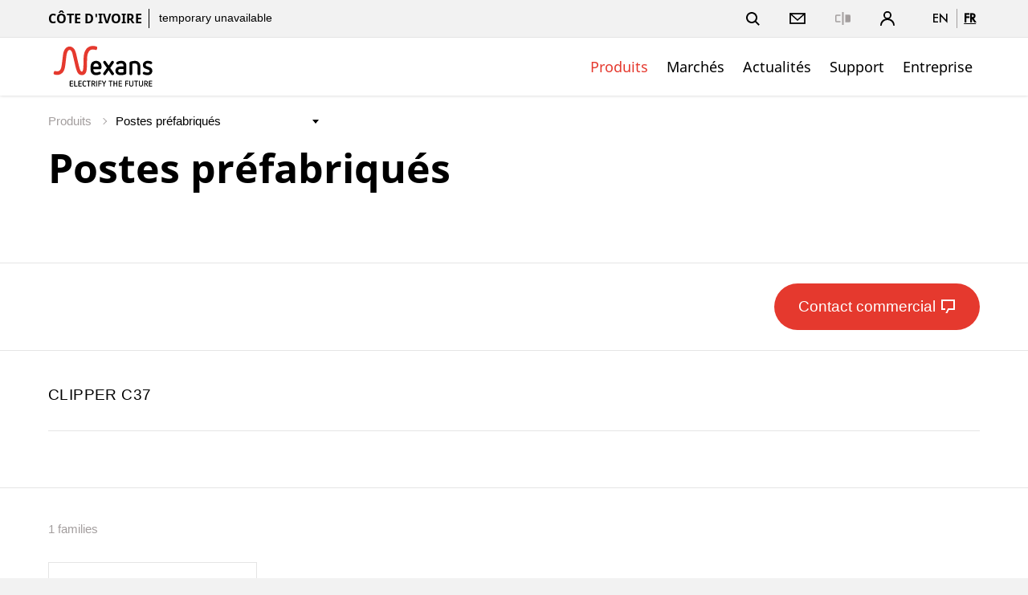

--- FILE ---
content_type: text/html;charset=UTF-8
request_url: https://www.nexans.ci/fr/products/Postes-pr%C3%A9fabriqu%C3%A9s.html
body_size: 21493
content:
<!DOCTYPE html>
<html lang="fr">
<head>

<meta charset="UTF-8">
<meta name="viewport" content="width=device-width, initial-scale=1, maximum-scale=1">
<meta name="keywords" content="Postes préfabriqués">
<meta name="description" content="Produits de Nexans côte d&#039;ivoire">

<title>Nexans - Postes préfabriqués</title>
			<link rel="alternate" hreflang="en" href="https://www.nexans.ci/en/products/Postes-préfabriqués.html" />
			<link rel="alternate" hreflang="fr" href="https://www.nexans.ci/fr/products/Postes-préfabriqués.html" />
<link rel="canonical" href="https://www.nexans.ci/fr/products/Postes-préfabriqués.html" />

<link rel="stylesheet" href="/.resources/nexans-base/webresources/css/styles.min.css?t=26.10">
<link rel="shortcut icon" type="image/ico" href="/favicon.nexans.ico">
<script> 
    window.nexans_ctx = "";
    window.nexans_site = "nexans-ci";
</script><meta name="twitter:card" content="summary_large_image" />
<meta name="twitter:image" content="https://www.nexans.ci/.imaging/mte/nexans-theme/social_summary/dam/nexans-ci/PP.jpg/jcr:content/PP.jpg" />
<meta property="og:image" content="https://www.nexans.ci/.imaging/mte/nexans-theme/social_summary/dam/nexans-ci/PP.jpg/jcr:content/PP.jpg" />
<meta property="og:title" content="Postes préfabriqués" />
<meta name="twitter:title" content="Postes préfabriqués" />
<meta property="og:url" content="https://www.nexans.ci/fr/products/Postes-préfabriqués.html" />

		<script type="text/javascript">
		    function cookiesAllowed() {
				var cookieMatch;
    			let allowed = ((cookieMatch = document.cookie.match('(^|;)\\s*cookiesAllowed\\s*=\\s*([^;]+)')) === null || cookieMatch === void 0 ? void 0 : cookieMatch.pop()) || '';
    			return allowed == 'true';
  			}
		</script>
		<script type="text/javascript">
			window.didomiConfig = {
			  languages: {
			    enabled: ['fr'],
			    default: 'fr'
			  }
			}
		</script>
		<script type="text/javascript">window.gdprAppliesGlobally=true;(function(){(function(e,r){var t=document.createElement("link");t.rel="preconnect";t.as="script";var n=document.createElement("link");n.rel="dns-prefetch";n.as="script";var i=document.createElement("link");i.rel="preload";i.as="script";var o=document.createElement("script");o.id="spcloader";o.type="text/javascript";o["async"]=true;o.charset="utf-8";var a="https://sdk.privacy-center.org/"+e+"/loader.js?target_type=notice&target="+r;if(window.didomiConfig&&window.didomiConfig.user){var c=window.didomiConfig.user;var d=c.country;var s=c.region;if(d){a=a+"&country="+d;if(s){a=a+"&region="+s}}}t.href="https://sdk.privacy-center.org/";n.href="https://sdk.privacy-center.org/";i.href=a;o.src=a;var l=document.getElementsByTagName("script")[0];l.parentNode.insertBefore(t,l);l.parentNode.insertBefore(n,l);l.parentNode.insertBefore(i,l);l.parentNode.insertBefore(o,l)})("7c64c425-3e23-428b-8d0f-78c9261a1bbe","Lqj79MGt")})();</script>
	    <script type="text/javascript">
	    	window.dataLayer = window.dataLayer || [];
			window.dataLayer.push({
			  'site'  : 'nexans-ci',
			  'language' : 'fr',
			  'contentType' : 'pages/catalog-group',
			  'contentPath' : '##nexans-ci##products##Postes-préfabriqués',
			  'contentName' : 'Postes-préfabriqués',
			  'action' : 'view',
			  'userType' : 'Guest'
			});
	    </script>
		<script type="text/javascript">
			(function(w,d,s,l,i){w[l]=w[l]||[];w[l].push({'gtm.start':
			new Date().getTime(),event:'gtm.js'});var f=d.getElementsByTagName(s)[0],
			j=d.createElement(s),dl=l!='dataLayer'?'&l='+l:'';j.async=true;j.src=
			'https://www.googletagmanager.com/gtm.js?id='+i+dl;f.parentNode.insertBefore(j,f);
			})(window,document,'script','dataLayer','GTM-5HXBD3L');
		</script>
	<script type="text/javascript">
		function setTracking() {
		}
	</script>
</head>

<!-- TODO : Include style css index template -->
<body class="tpl-index ">
<div class="main-wrapper">




<header class="mobile-header show-tablet ">
    <div class="grid">
        <div class="left-right mobile">
            <div class="brand">
                <a href="/fr/">
<svg version="1.1" id="Calque_1" xmlns="http://www.w3.org/2000/svg" xmlns:xlink="http://www.w3.org/1999/xlink" x="0px" y="0px" viewBox="170 200 490 195" style="width:133px;height:54px;enable-background:new 0 0 841.89 595.28;" xml:space="preserve"><style type="text/css"> .logo-fill-red{fill:#E5392E;} </style><g><path d="M377.43,309.79c0,5.11,0.87,8.47,2.49,10.71c2.12,2.74,5.36,4.24,9.59,4.24c4.73,0,9.22-1.37,13.46-3.24 c0.87-0.37,1.74-0.62,2.62-0.62c3.12,0,6.11,2.62,6.11,5.86c0,2.37-1,4.49-3.24,5.61c-5.98,2.87-12.33,4.24-18.94,4.24 c-7.23,0-13.46-2.37-18.07-6.98c-4.49-4.49-6.85-10.72-6.85-18.07v-15.7c0-7.23,2.37-13.46,6.85-17.94 c4.61-4.61,10.84-6.98,18.07-6.98c7.35,0,13.58,2.37,18.07,6.98c4.49,4.49,6.98,10.71,6.98,17.94v5.86c0,4.49-3.61,8.1-8.1,8.1 H377.43z M401.72,297.95c0-10.34-4.24-15.2-12.21-15.2c-7.85,0-12.09,4.73-12.09,15.2H401.72z"/><path d="M447.04,314.4l-13.21,19.44c-1.25,1.74-3.24,2.74-5.23,2.74c-3.36,0-6.48-2.87-6.48-6.48c0-1.25,0.37-2.49,1.12-3.61 l16.32-23.05l-15.95-22.43c-0.75-1.12-1.12-2.37-1.12-3.61c0-3.36,2.87-6.48,6.48-6.48c1.99,0,3.99,1,5.23,2.74l12.83,18.81 l12.83-18.81c1.25-1.87,3.36-2.74,5.36-2.74c3.49,0,6.35,2.87,6.35,6.48c0,1.25-0.37,2.49-1.12,3.61l-15.95,22.43l16.32,23.05 c0.87,1.12,1.25,2.37,1.25,3.61c0,3.49-2.99,6.48-6.6,6.48c-1.99,0-3.99-0.87-5.23-2.74L447.04,314.4z"/><path d="M528.5,325.74c0,3.49-2.24,6.48-5.48,7.6c-6.11,2.12-13.21,3.24-20.18,3.24c-7.6,0-13.58-1.87-17.82-5.48 c-4.24-3.61-6.48-8.72-6.48-14.83c0-6.11,2.24-10.84,6.48-14.33c4.24-3.61,10.22-5.48,17.82-5.48h12.83v-4.36 c0-5.23-3.86-9.34-10.34-9.34c-5.86,0-9.1,0.75-13.46,3.36c-1,0.62-2.37,1.12-3.49,1.12c-3.36,0-6.11-2.49-6.11-5.61 c0-2.24,1-4.49,3.12-5.73c6.73-3.86,12.58-4.98,21.56-4.98c13.95,0,21.56,10.09,21.56,21.18V325.74z M515.66,308.29h-12.83 c-10.84,0-11.46,5.86-11.46,7.97c0,2.24,0.62,8.47,11.46,8.47c4.24,0,8.85-0.62,12.83-1.62V308.29z"/><path d="M579.92,294.84c0-7.6-4.49-12.09-12.21-12.09c-4.11,0-8.22,0.62-12.09,1.62v45.73c0,3.61-2.87,6.48-6.35,6.48 c-3.61,0-6.48-2.87-6.48-6.48v-48.34c0-3.49,2.12-6.48,5.48-7.6c6.11-2.12,12.71-3.24,19.44-3.24c7.35,0,13.58,2.37,18.07,6.98 c4.49,4.49,6.98,10.71,6.98,17.94v34.26c0,3.61-2.87,6.48-6.48,6.48c-3.61,0-6.35-2.87-6.35-6.48V294.84z"/><path d="M616.4,306.8c-6.73-2.49-11.96-7.72-11.96-17.07c0-10.96,9.1-18.81,21.56-18.81c8.47,0,12.83,1.25,16.94,3.11 c2.49,1,4.11,3.24,4.11,5.86c0,3.24-2.62,5.98-5.98,5.98c-0.87,0-2.12-0.25-2.99-0.62c-3.12-1.5-8.22-2.49-12.34-2.49 c-5.11,0-8.47,2.49-8.47,6.73c0,3.24,2.49,5.23,5.11,6.11l12.21,3.99c8.22,2.74,13.21,8.35,13.21,17.44 c0,10.96-8.85,19.56-22.18,19.56c-7.35,0-13.33-1.37-17.94-3.49c-2.37-1.12-3.86-3.24-3.86-5.73c0-3.24,2.74-6.23,6.23-6.23 c0.87,0,1.99,0.37,2.87,0.75c3.36,1.74,7.48,2.87,12.96,2.87c5.98,0,9.1-2.24,9.1-6.48c0-4.61-3.74-6.11-8.35-7.73L616.4,306.8z"/></g><g><path class="logo-fill-red logo-initial" d="M391.9,205.23c0,0-7.17-2.74-16.87-2.74c-17.58,0-26.84,9.6-31.33,15.77c-4.25,5.84-6.92,11.92-8.94,20.34 c-1.93,8.04-2.24,18.1-2.57,26.12c-0.84,20.15,1.05,55.61-7.64,55.61c-4.46,0-7.51-6.87-8.54-9.5c-0.42-1.07-3.82-10.93-8.02-29.59 c-2.62-11.62-8.82-39.61-10.63-45.9c-0.83-2.9-2.94-10.59-7.03-17.26c-5.36-8.74-14.51-13.15-22.45-13.15 c-7.71,0-14.83,5.31-17.45,7.89c-7.96,7.85-10.56,19.3-11.4,23.85c-0.9,4.91-2.02,15.18-2.02,15.18 c-1.6,12.23-4.27,33.43-4.87,37.88c-3.12,22.87-9.62,26.55-15.89,28.59c-1.47,0.48-4.3,0.7-5.27,0.7c-4.08,0-7.31-1.18-7.31-1.18 c-0.44-0.18-1.27-0.5-2.23-0.5c-0.56,0-1.09,0.11-1.58,0.32c-1.32,0.58-1.92,1.37-2.13,1.74c-2.55,3.93-2.75,8.14-2.75,9.34 c0,2.88,1.76,3.85,2.3,4.08c0.15,0.07,3.77,1.61,9.11,2.44c16.03,2.48,26.06-6.95,28.77-9.6c2.56-2.49,6.97-7.62,9.87-17.64 c1.85-6.4,2.93-12.67,3.75-19.64c0.62-5.26,4.65-40.06,5.48-44.94c0.87-5.13,2.19-10.45,4.72-15.32c1.79-3.44,4.86-7.12,9.39-7.12 c1.74,0,3.34,0.53,4.75,1.57c4.34,3.22,6.93,10.82,7.8,14.1c1.16,4.41,9.45,39.27,10.76,45.33c8.83,40.86,14.78,47.95,23,52.04 c4.71,2.34,13.96,4.95,22.35-1.66c9.42-7.43,9.66-21.92,10.3-30.71c0.66-9.06,0.68-16.32,0.73-19.57 c0.45-32.36,0.71-42.33,9.35-54.81c4.65-6.72,14.19-11.46,30-6.57c0.38,0.12,1.24,0.33,1.94,0.33c3.07,0,4.34-3.11,5.13-6.2 C395.02,212.74,396.5,206.72,391.9,205.23z"/></g><g><path d="M271.4,388.55c-0.65,0-1.22-0.23-1.71-0.69s-0.73-1.03-0.73-1.71v-21.49c0-0.65,0.24-1.21,0.71-1.69 c0.47-0.47,1.05-0.71,1.72-0.71h10.88c0.55,0,1.01,0.19,1.39,0.56s0.56,0.84,0.56,1.39c0,0.53-0.19,0.96-0.56,1.31 c-0.38,0.35-0.84,0.53-1.39,0.53h-9.34v6.97h8.85c0.55,0,1.01,0.18,1.39,0.54c0.38,0.36,0.56,0.82,0.56,1.37 c0,0.52-0.19,0.97-0.56,1.33s-0.84,0.54-1.39,0.54h-8.85v7.95h9.6c0.53,0,0.98,0.18,1.37,0.54c0.39,0.36,0.58,0.81,0.58,1.33 c0,0.55-0.19,1.01-0.58,1.37c-0.39,0.36-0.84,0.54-1.37,0.54H271.4z"/><path d="M291.46,388.55c-0.67,0-1.25-0.24-1.72-0.73c-0.48-0.49-0.71-1.06-0.71-1.71v-22.24c0-0.55,0.2-1.02,0.6-1.41 c0.4-0.39,0.86-0.58,1.39-0.58c0.55,0,1.02,0.2,1.41,0.6c0.39,0.4,0.58,0.88,0.58,1.42v20.85h9.6c0.55,0,1.01,0.18,1.39,0.54 c0.38,0.36,0.56,0.81,0.56,1.33c0,0.55-0.18,1.01-0.54,1.37c-0.36,0.36-0.82,0.54-1.37,0.54H291.46z"/><path d="M310.85,388.55c-0.65,0-1.22-0.23-1.71-0.69s-0.73-1.03-0.73-1.71v-21.49c0-0.65,0.24-1.21,0.71-1.69 c0.47-0.47,1.05-0.71,1.72-0.71h10.88c0.55,0,1.01,0.19,1.39,0.56s0.56,0.84,0.56,1.39c0,0.53-0.19,0.96-0.56,1.31 c-0.38,0.35-0.84,0.53-1.39,0.53h-9.34v6.97h8.85c0.55,0,1.01,0.18,1.39,0.54c0.38,0.36,0.56,0.82,0.56,1.37 c0,0.52-0.19,0.97-0.56,1.33s-0.84,0.54-1.39,0.54h-8.85v7.95h9.6c0.52,0,0.98,0.18,1.37,0.54c0.39,0.36,0.58,0.81,0.58,1.33 c0,0.55-0.19,1.01-0.58,1.37c-0.39,0.36-0.84,0.54-1.37,0.54H310.85z"/><path d="M327.79,371.6c0-1.45,0.23-2.77,0.69-3.97c0.46-1.2,1.12-2.22,1.97-3.08c0.85-0.85,1.87-1.51,3.06-1.97 c1.19-0.46,2.51-0.69,3.96-0.69c2.03,0,3.95,0.59,5.78,1.76c0.6,0.4,0.9,0.94,0.9,1.61c0,0.5-0.19,0.93-0.56,1.29 c-0.38,0.36-0.84,0.54-1.39,0.54c-0.33,0-0.66-0.1-1.01-0.3c-0.6-0.38-1.21-0.67-1.82-0.9c-0.61-0.22-1.24-0.34-1.89-0.34 c-1.83,0-3.23,0.55-4.22,1.65c-0.99,1.1-1.48,2.56-1.48,4.39v7.61c0,1.83,0.49,3.29,1.48,4.39c0.99,1.1,2.39,1.65,4.22,1.65 c0.65,0,1.28-0.12,1.88-0.36c0.6-0.24,1.2-0.54,1.8-0.92c0.32-0.22,0.69-0.34,1.09-0.34c0.5,0,0.94,0.17,1.33,0.52 c0.39,0.35,0.58,0.8,0.58,1.35c0,0.7-0.3,1.25-0.9,1.65c-1.83,1.18-3.75,1.76-5.78,1.76c-1.45,0-2.77-0.23-3.96-0.69 c-1.19-0.46-2.21-1.12-3.06-1.97c-0.85-0.85-1.51-1.88-1.97-3.08c-0.46-1.2-0.69-2.53-0.69-3.98V371.6z"/><path d="M353.59,366.05h-5.55c-0.55,0-1.01-0.18-1.37-0.54c-0.36-0.36-0.54-0.81-0.54-1.33c0-0.55,0.18-1.01,0.54-1.37 c0.36-0.36,0.82-0.54,1.37-0.54h15.04c0.55,0,1.01,0.18,1.39,0.54c0.38,0.36,0.56,0.82,0.56,1.37c0,0.53-0.19,0.97-0.56,1.33 c-0.38,0.36-0.84,0.54-1.39,0.54h-5.51v20.89c0,0.55-0.19,1.02-0.58,1.41c-0.39,0.39-0.86,0.58-1.41,0.58s-1.02-0.19-1.41-0.58 c-0.39-0.39-0.58-0.86-0.58-1.41V366.05z"/><path d="M375.91,377.52h-3.38v9.45c0,0.55-0.2,1.01-0.6,1.39c-0.4,0.38-0.86,0.56-1.39,0.56c-0.55,0-1.02-0.19-1.41-0.56 c-0.39-0.38-0.58-0.84-0.58-1.39v-22.31c0-0.65,0.24-1.21,0.71-1.69c0.47-0.47,1.05-0.71,1.72-0.71h6.98c2.27,0,4.11,0.7,5.51,2.1 c1.45,1.45,2.17,3.33,2.17,5.62c0,2.3-0.71,4.14-2.14,5.51c-0.88,0.83-1.96,1.41-3.26,1.76l5.21,8.74c0.2,0.33,0.3,0.66,0.3,1.01 c0,0.5-0.19,0.94-0.58,1.33c-0.39,0.39-0.84,0.58-1.37,0.58c-0.35,0-0.67-0.08-0.96-0.24c-0.29-0.16-0.52-0.39-0.69-0.69 L375.91,377.52z M377.97,373.74c0.42,0,0.86-0.05,1.29-0.15c0.44-0.1,0.84-0.29,1.2-0.58c0.36-0.29,0.66-0.67,0.88-1.16 c0.22-0.49,0.34-1.11,0.34-1.86c0-1.12-0.32-2.06-0.96-2.81s-1.56-1.12-2.76-1.12h-5.44v7.69H377.97z"/><path d="M390.12,363.87c0-0.55,0.19-1.02,0.58-1.41s0.86-0.58,1.41-0.58c0.53,0,0.99,0.19,1.39,0.58c0.4,0.39,0.6,0.86,0.6,1.41 v23.06c0,0.55-0.2,1.02-0.6,1.41c-0.4,0.39-0.86,0.58-1.39,0.58c-0.55,0-1.02-0.19-1.41-0.58c-0.39-0.39-0.58-0.86-0.58-1.41 V363.87z"/><path d="M403.96,376.81v10.16c0,0.55-0.19,1.01-0.58,1.39s-0.84,0.56-1.37,0.56c-0.55,0-1.03-0.19-1.43-0.56 c-0.4-0.38-0.6-0.84-0.6-1.39v-22.31c0-0.65,0.24-1.21,0.71-1.69c0.47-0.47,1.05-0.71,1.72-0.71h10.76c0.55,0,1.01,0.18,1.39,0.54 c0.38,0.36,0.56,0.82,0.56,1.37c0,0.53-0.19,0.97-0.56,1.33c-0.38,0.36-0.84,0.54-1.39,0.54h-9.23v6.97h8.74 c0.55,0,1.01,0.18,1.39,0.54c0.38,0.36,0.56,0.82,0.56,1.37c0,0.52-0.19,0.97-0.56,1.33s-0.84,0.54-1.39,0.54H403.96z"/><path d="M424.28,377.04l-7.24-12.22c-0.17-0.28-0.26-0.6-0.26-0.98c0-0.5,0.18-0.95,0.54-1.35c0.36-0.4,0.82-0.6,1.37-0.6 c0.35,0,0.67,0.08,0.97,0.24c0.3,0.16,0.54,0.39,0.71,0.69l5.85,10.27l5.85-10.27c0.17-0.3,0.41-0.53,0.71-0.69 c0.3-0.16,0.62-0.24,0.98-0.24c0.5,0,0.94,0.19,1.33,0.56s0.58,0.84,0.58,1.39c0,0.38-0.09,0.7-0.26,0.98l-7.24,12.22v9.94 c0,0.55-0.19,1.01-0.56,1.39s-0.84,0.56-1.39,0.56s-1.01-0.19-1.39-0.56s-0.56-0.84-0.56-1.39V377.04z"/><path d="M454.62,366.05h-5.55c-0.55,0-1.01-0.18-1.37-0.54c-0.36-0.36-0.54-0.81-0.54-1.33c0-0.55,0.18-1.01,0.54-1.37 c0.36-0.36,0.82-0.54,1.37-0.54h15.04c0.55,0,1.01,0.18,1.39,0.54c0.38,0.36,0.56,0.82,0.56,1.37c0,0.53-0.19,0.97-0.56,1.33 c-0.38,0.36-0.84,0.54-1.39,0.54h-5.51v20.89c0,0.55-0.19,1.02-0.58,1.41c-0.39,0.39-0.86,0.58-1.41,0.58 c-0.55,0-1.02-0.19-1.41-0.58c-0.39-0.39-0.58-0.86-0.58-1.41V366.05z"/><path d="M483.3,376.81h-9.75v10.12c0,0.55-0.19,1.02-0.58,1.41c-0.39,0.39-0.84,0.58-1.37,0.58c-0.55,0-1.03-0.19-1.42-0.58 c-0.4-0.39-0.6-0.86-0.6-1.41v-23.06c0-0.55,0.19-1.02,0.58-1.41s0.86-0.58,1.41-0.58c0.53,0,0.99,0.19,1.39,0.58 c0.4,0.39,0.6,0.86,0.6,1.41v9.15h9.75v-9.15c0-0.55,0.19-1.02,0.58-1.41c0.39-0.39,0.86-0.58,1.41-0.58 c0.55,0,1.02,0.19,1.41,0.58c0.39,0.39,0.58,0.86,0.58,1.41v23.06c0,0.55-0.19,1.02-0.56,1.41c-0.38,0.39-0.84,0.58-1.39,0.58 s-1.03-0.19-1.42-0.58c-0.4-0.39-0.6-0.86-0.6-1.41V376.81z"/><path d="M495.6,388.55c-0.65,0-1.22-0.23-1.71-0.69s-0.73-1.03-0.73-1.71v-21.49c0-0.65,0.24-1.21,0.71-1.69 c0.47-0.47,1.05-0.71,1.72-0.71h10.88c0.55,0,1.01,0.19,1.39,0.56s0.56,0.84,0.56,1.39c0,0.53-0.19,0.96-0.56,1.31 c-0.38,0.35-0.84,0.53-1.39,0.53h-9.34v6.97h8.85c0.55,0,1.01,0.18,1.39,0.54c0.38,0.36,0.56,0.82,0.56,1.37 c0,0.52-0.19,0.97-0.56,1.33s-0.84,0.54-1.39,0.54h-8.85v7.95h9.6c0.53,0,0.98,0.18,1.37,0.54c0.39,0.36,0.58,0.81,0.58,1.33 c0,0.55-0.19,1.01-0.58,1.37c-0.39,0.36-0.84,0.54-1.37,0.54H495.6z"/><path d="M527.37,376.81v10.16c0,0.55-0.19,1.01-0.58,1.39s-0.84,0.56-1.37,0.56c-0.55,0-1.03-0.19-1.42-0.56 c-0.4-0.38-0.6-0.84-0.6-1.39v-22.31c0-0.65,0.24-1.21,0.71-1.69c0.47-0.47,1.05-0.71,1.72-0.71h10.76c0.55,0,1.01,0.18,1.39,0.54 c0.38,0.36,0.56,0.82,0.56,1.37c0,0.53-0.19,0.97-0.56,1.33c-0.38,0.36-0.84,0.54-1.39,0.54h-9.22v6.97h8.74 c0.55,0,1.01,0.18,1.39,0.54c0.38,0.36,0.56,0.82,0.56,1.37c0,0.52-0.19,0.97-0.56,1.33s-0.84,0.54-1.39,0.54H527.37z"/><path d="M556.77,363.87c0-0.55,0.19-1.02,0.58-1.41c0.39-0.39,0.86-0.58,1.41-0.58c0.52,0,0.99,0.19,1.39,0.58 c0.4,0.39,0.6,0.86,0.6,1.41v15.71c0,1.4-0.23,2.68-0.67,3.83c-0.45,1.15-1.08,2.13-1.89,2.94s-1.79,1.44-2.94,1.89 c-1.15,0.45-2.42,0.67-3.83,0.67s-2.67-0.22-3.83-0.67c-1.15-0.45-2.13-1.08-2.94-1.89s-1.44-1.79-1.89-2.94 c-0.45-1.15-0.67-2.42-0.67-3.83v-15.71c0-0.55,0.2-1.02,0.6-1.41c0.4-0.39,0.88-0.58,1.42-0.58c0.53,0,0.98,0.19,1.37,0.58 c0.39,0.39,0.58,0.86,0.58,1.41v15.94c0,1.72,0.46,3.06,1.39,4.01c0.92,0.95,2.25,1.42,3.97,1.42c1.73,0,3.05-0.47,3.98-1.42 c0.92-0.95,1.39-2.29,1.39-4.01V363.87z"/><path d="M571.39,366.05h-5.55c-0.55,0-1.01-0.18-1.37-0.54c-0.36-0.36-0.54-0.81-0.54-1.33c0-0.55,0.18-1.01,0.54-1.37 c0.36-0.36,0.82-0.54,1.37-0.54h15.04c0.55,0,1.01,0.18,1.39,0.54c0.38,0.36,0.56,0.82,0.56,1.37c0,0.53-0.19,0.97-0.56,1.33 c-0.38,0.36-0.84,0.54-1.39,0.54h-5.51v20.89c0,0.55-0.19,1.02-0.58,1.41c-0.39,0.39-0.86,0.58-1.41,0.58 c-0.55,0-1.02-0.19-1.41-0.58c-0.39-0.39-0.58-0.86-0.58-1.41V366.05z"/><path d="M600.71,363.87c0-0.55,0.19-1.02,0.58-1.41c0.39-0.39,0.86-0.58,1.41-0.58c0.52,0,0.99,0.19,1.39,0.58 c0.4,0.39,0.6,0.86,0.6,1.41v15.71c0,1.4-0.23,2.68-0.67,3.83c-0.45,1.15-1.08,2.13-1.89,2.94s-1.79,1.44-2.94,1.89 c-1.15,0.45-2.42,0.67-3.83,0.67s-2.67-0.22-3.83-0.67c-1.15-0.45-2.13-1.08-2.94-1.89s-1.44-1.79-1.89-2.94 c-0.45-1.15-0.67-2.42-0.67-3.83v-15.71c0-0.55,0.2-1.02,0.6-1.41c0.4-0.39,0.88-0.58,1.42-0.58c0.53,0,0.98,0.19,1.37,0.58 c0.39,0.39,0.58,0.86,0.58,1.41v15.94c0,1.72,0.46,3.06,1.39,4.01c0.92,0.95,2.25,1.42,3.97,1.42c1.73,0,3.05-0.47,3.98-1.42 c0.92-0.95,1.39-2.29,1.39-4.01V363.87z"/><path d="M617.59,377.52h-3.38v9.45c0,0.55-0.2,1.01-0.6,1.39c-0.4,0.38-0.86,0.56-1.39,0.56c-0.55,0-1.02-0.19-1.41-0.56 s-0.58-0.84-0.58-1.39v-22.31c0-0.65,0.24-1.21,0.71-1.69c0.47-0.47,1.05-0.71,1.72-0.71h6.98c2.27,0,4.11,0.7,5.51,2.1 c1.45,1.45,2.18,3.33,2.18,5.62c0,2.3-0.71,4.14-2.14,5.51c-0.88,0.83-1.96,1.41-3.26,1.76l5.21,8.74c0.2,0.33,0.3,0.66,0.3,1.01 c0,0.5-0.19,0.94-0.58,1.33c-0.39,0.39-0.84,0.58-1.37,0.58c-0.35,0-0.67-0.08-0.96-0.24c-0.29-0.16-0.52-0.39-0.69-0.69 L617.59,377.52z M619.65,373.74c0.42,0,0.86-0.05,1.29-0.15c0.44-0.1,0.84-0.29,1.2-0.58c0.36-0.29,0.66-0.67,0.88-1.16 c0.22-0.49,0.34-1.11,0.34-1.86c0-1.12-0.32-2.06-0.96-2.81s-1.56-1.12-2.76-1.12h-5.44v7.69H619.65z"/><path d="M634.24,388.55c-0.65,0-1.22-0.23-1.71-0.69s-0.73-1.03-0.73-1.71v-21.49c0-0.65,0.24-1.21,0.71-1.69 c0.47-0.47,1.05-0.71,1.72-0.71h10.88c0.55,0,1.01,0.19,1.39,0.56s0.56,0.84,0.56,1.39c0,0.53-0.19,0.96-0.56,1.31 c-0.38,0.35-0.84,0.53-1.39,0.53h-9.34v6.97h8.85c0.55,0,1.01,0.18,1.39,0.54c0.38,0.36,0.56,0.82,0.56,1.37 c0,0.52-0.19,0.97-0.56,1.33s-0.84,0.54-1.39,0.54h-8.85v7.95h9.6c0.53,0,0.98,0.18,1.37,0.54c0.39,0.36,0.58,0.81,0.58,1.33 c0,0.55-0.19,1.01-0.58,1.37c-0.39,0.36-0.84,0.54-1.37,0.54H634.24z"/></g></svg>                </a>
                
                
            </div>
            <div>
		        <a href="#" class="header-link-icon js-search-trigger">
		            <svg class="icon icon--search" xmlns="http://www.w3.org/2000/svg" width="17" height="17" viewBox="0 0 17 17"
		                xmlns:xlink="http://www.w3.org/1999/xlink">
		                <title>Recherche</title>
		                <path fill="currentColor" id="a"
		                    d="M12.4142136,11 L16.9497475,15.5355339 L15.5355339,16.9497475 L11,12.4142136 L12.4142136,11 Z M7,12 C9.76142375,12 12,9.76142375 12,7 C12,4.23857625 9.76142375,2 7,2 C4.23857625,2 2,4.23857625 2,7 C2,9.76142375 4.23857625,12 7,12 Z M7,14 C3.13400675,14 0,10.8659932 0,7 C0,3.13400675 3.13400675,0 7,0 C10.8659932,0 14,3.13400675 14,7 C14,10.8659932 10.8659932,14 7,14 Z">
		                </path>
		            </svg>
		            <svg class="icon icon--close" xmlns="http://www.w3.org/2000/svg" width="20" height="20" viewBox="0 0 20 20">
		                <title>Close</title>
		                <path fill="currentColor" fill-rule="evenodd"
		                    d="M10,8.58578644 L4.34314575,2.92893219 L2.92893219,4.34314575 L8.58578644,10 L2.92893219,15.6568542 L4.34314575,17.0710678 L10,11.4142136 L15.6568542,17.0710678 L17.0710678,15.6568542 L11.4142136,10 L17.0710678,4.34314575 L15.6568542,2.92893219 L10,8.58578644 Z" />
		            </svg>
		            <span class="name">Recherche</span>
		        </a>
		        <a class="header-link-icon button--icon js-dropdown" data-target="header--submenu__login" href="#">
		            <svg class="icon icon--profile" xmlns="http://www.w3.org/2000/svg" width="18.05" height="18.03"
		                viewBox="0 0 18.05 18.03">
		                <path
		                    d="M6.68,9.31a5,5,0,1,1,4.7,0A9,9,0,0,1,18,18H16.33A7.31,7.31,0,0,0,1.72,18H0A9,9,0,0,1,6.68,9.31ZM9,8.1A3.15,3.15,0,1,0,5.87,5,3.15,3.15,0,0,0,9,8.1Z" />
		            </svg>
					<span class="name">Se connecter</span>
		        </a>
                <a href="#" class="header-link-icon js-menu-trigger">
                    <svg class="icon icon--menu" xmlns="http://www.w3.org/2000/svg" width="16" height="14" viewBox="0 0 16 14"><path fill="currentColor" fill-rule="evenodd" d="M0 12h16v2H0v-2zM0 0h16v2H0V0zm0 6h16v2H0V6z"/></svg>
                </a>
            </div>
        </div>
    </div>
</header>

<header class="header header--pays ">
    <button class="js-menu-close popin-close-btn show-tablet" type="button">
        <span>Close</span>
        <svg xmlns="http://www.w3.org/2000/svg" width="20" height="20" viewBox="0 0 20 20">
        <path fill="currentColor" fill-rule="evenodd" d="M10,8.58578644 L4.34314575,2.92893219 L2.92893219,4.34314575 L8.58578644,10 L2.92893219,15.6568542 L4.34314575,17.0710678 L10,11.4142136 L15.6568542,17.0710678 L17.0710678,15.6568542 L11.4142136,10 L17.0710678,4.34314575 L15.6568542,2.92893219 L10,8.58578644 Z"></path>
        </svg>
    </button>
    <div class="header--container">
        <div class="header--top">
            <div class="grid">
                <div class="left-right">
                    <div class="share-price hidden-tablet">
                        <span class="site-name">Côte d&#039;Ivoire</span>


	                    <a href="#">
	                    	<span class="share-price--details">actuellement non disponible</span>
	                    </a>
                    </div>
                    <div class="links">
                        <ul class="menu-top icons--list">
                        
						    <li class="hidden-tablet">
						        <a href="#" class="header-link-icon js-search-trigger">
						            <svg class="icon icon--search" xmlns="http://www.w3.org/2000/svg" width="17" height="17" viewBox="0 0 17 17"
						                xmlns:xlink="http://www.w3.org/1999/xlink">
						                <title>Recherche</title>
						                <path fill="currentColor" id="a"
						                    d="M12.4142136,11 L16.9497475,15.5355339 L15.5355339,16.9497475 L11,12.4142136 L12.4142136,11 Z M7,12 C9.76142375,12 12,9.76142375 12,7 C12,4.23857625 9.76142375,2 7,2 C4.23857625,2 2,4.23857625 2,7 C2,9.76142375 4.23857625,12 7,12 Z M7,14 C3.13400675,14 0,10.8659932 0,7 C0,3.13400675 3.13400675,0 7,0 C10.8659932,0 14,3.13400675 14,7 C14,10.8659932 10.8659932,14 7,14 Z">
						                </path>
						            </svg>
						            <svg class="icon icon--close" xmlns="http://www.w3.org/2000/svg" width="20" height="20" viewBox="0 0 20 20">
						                <title>Close</title>
						                <path fill="currentColor" fill-rule="evenodd"
						                    d="M10,8.58578644 L4.34314575,2.92893219 L2.92893219,4.34314575 L8.58578644,10 L2.92893219,15.6568542 L4.34314575,17.0710678 L10,11.4142136 L15.6568542,17.0710678 L17.0710678,15.6568542 L11.4142136,10 L17.0710678,4.34314575 L15.6568542,2.92893219 L10,8.58578644 Z" />
						            </svg>
						            <span class="name">Recherche</span>
						        </a>
						    </li>
	
						    <li>
						        <a href="#" class="header-link-icon js-toggle-contact">
						            <svg xmlns="http://www.w3.org/2000/svg" class="icon icon-email" width="20" height="20" viewBox="0 0 20 20">
						                <title>Contactez-nous</title>
						                <rect x="1" y="4" width="18" height="12" fill="none" stroke="currentColor" stroke-width="1.75"></rect>
						                <path d="M1,4L10,12L19,4" fill="none" stroke="currentColor" stroke-width="1.5"></path>
						            </svg>
						            <span class="name">Contactez-nous</span>
						        </a>
						    </li>
						    <li>
						        <a class="header-link-icon button--icon js-open-panel-comparator" data-panel="panel-comparator" href="#">
						            <svg xmlns="http://www.w3.org/2000/svg" fill="currentColor" class="icon icon-compare" width="19.5"
						                height="16" viewBox="0 0 19.5 16">
						                <title>Comparer</title>
						                <rect x="8.75" width="2" height="16"></rect>
						                <path d="M17.75,3.25h-5v9.5h5A1.75,1.75,0,0,0,19.5,11V5A1.75,1.75,0,0,0,17.75,3.25Z"></path>
						                <path
						                    d="M6.75,12.75h-5A1.75,1.75,0,0,1,0,11V5A1.75,1.75,0,0,1,1.75,3.25h5v1.5h-5A0.25,0.25,0,0,0,1.5,5v6a0.25,0.25,0,0,0,.25.25h5v1.5Z">
						                </path>
						            </svg>
						            <span class="header--list--icons--number js-comparator-count" style="display: none;">0</span>
						            <span class="name">Comparer</span>
						        </a>
						    </li>
						    <li class="hidden-tablet">
						        <a class="header-link-icon button--icon js-dropdown" data-target="header--submenu__login" href="#">
						            <svg class="icon icon--profile" xmlns="http://www.w3.org/2000/svg" width="18.05" height="18.03" viewBox="0 0 18.05 18.03">
						            	<title>Se connecter</title>
						                <path
						                    d="M6.68,9.31a5,5,0,1,1,4.7,0A9,9,0,0,1,18,18H16.33A7.31,7.31,0,0,0,1.72,18H0A9,9,0,0,1,6.68,9.31ZM9,8.1A3.15,3.15,0,1,0,5.87,5,3.15,3.15,0,0,0,9,8.1Z" />
						            </svg>
									<span class="name">Se connecter</span>
						        </a>
						    </li>                        
                        
                        </ul>
                        <ul class="language--list">
                            <li>
                                <a href="#" data-language="en" class="">
                                    en
                                </a>
                            </li>
                            <li>
                                <a href="#" data-language="fr" class="active">
                                    fr
                                </a>
                            </li>
                        </ul>
                    </div>
                    <div class="show-tablet">
                        <div class="header--social-list social-list trailer-20">
<ul class="">
	<li>
		<a href="https://www.facebook.com/Nexans.ci" class="fb-icon" target="_blank">
			<svg xmlns="http://www.w3.org/2000/svg" width="8" height="16" viewBox="0 0 8 16"><path fill-rule="evenodd" d="M5 5V4c.375-.73.422-.842 1-1 .012-.222.229-.243 1 0h1V0H6C4.246 0 3.264.303 3 1c-.93.513-.229 1.404-1 3v1H0v3h2v8h3V8h3V5H5z"/></svg>
		</a>
	</li>
	<li>
		<a href="https://twitter.com/Nexans_" class="tw-icon" target="_blank">
			<svg xmlns="http://www.w3.org/2000/svg" id="svg5" width="20" height="18"  viewBox="320 100 1100 1000" x="0px" y="0px" xmlns:xml="http://www.w3.org/XML/1998/namespace" xml:space="preserve" version="1.1"><g id="layer1" transform="translate(52.3901 -25.0586)"><path id="path1009" d="M 283.94 167.31 l 386.39 516.64 L 281.5 1104 h 87.51 l 340.42 -367.76 L 984.48 1104 h 297.8 L 874.15 558.3 l 361.92 -390.99 h -87.51 l -313.51 338.7 l -253.31 -338.7 H 283.94 Z M 412.63 231.77 h 136.81 l 604.13 807.76 h -136.81 L 412.63 231.77 Z" /></g></svg>
<!--
			<svg xmlns="http://www.w3.org/2000/svg" width="19" height="14" viewBox="0 0 19 14"><path d="M19 1.663a8.405 8.405 0 0 1-2.242.547c.844-.46 1.414-1.109 1.712-1.947-.772.415-1.596.7-2.472.853C15.227.372 14.278 0 13.153 0c-1.077 0-1.995.344-2.755 1.034-.76.689-1.14 1.522-1.14 2.499 0 .262.033.532.097.81a11.726 11.726 0 0 1-4.479-1.09C3.482 2.602 2.3 1.733 1.326.646a3.22 3.22 0 0 0-.53 1.783c0 .605.156 1.167.47 1.685.313.517.735.936 1.266 1.257a4.166 4.166 0 0 1-1.76-.448v.043c0 .854.295 1.603.886 2.248.59.646 1.336 1.052 2.236 1.22-.338.08-.68.12-1.025.12-.225 0-.47-.018-.735-.054.249.707.707 1.288 1.374 1.744.667.456 1.423.69 2.267.706C4.36 11.955 2.749 12.458.94 12.458a9.13 9.13 0 0 1-.94-.044C1.808 13.471 3.802 14 5.98 14c1.382 0 2.68-.198 3.893-.596 1.214-.397 2.251-.93 3.111-1.597a11.085 11.085 0 0 0 2.224-2.302 9.858 9.858 0 0 0 1.393-2.718 9.18 9.18 0 0 0 .446-3.298A7.788 7.788 0 0 0 19 1.663z"/></svg>
-->
		</a>
	</li>
	<li>
		<a href="https://www.linkedin.com/company/nexans/" class="lk-icon" target="_blank">
			<svg xmlns="http://www.w3.org/2000/svg" width="18" height="17" viewBox="0 0 18 17"><path fill-rule="evenodd" d="M18 11v6h-4v-5c.397-2.194-.124-3.18-1-3-1.424-.18-2.016.484-2 1-.371.356-.396.676 0 1v6H7s.048-9.74 0-11h4v2c-.403-.213-.413-.201 0 0 .083-.955.937-2 3-2 2.223 0 4 1.536 4 5zM0 17V6h4v11H0zM2 4a2 2 0 1 1 0-4 2 2 0 0 1 0 4z"/></svg>
		</a>
	</li>
	<li>
		<a href="http://www.youtube.com/user/NexansCable" class="yt-icon" target="_blank">
			<svg xmlns="http://www.w3.org/2000/svg" width="22" height="17" viewBox="0 0 22 17"><path d="M21 4c-.281-.965-1.075-2.672-3-3C13.738.955 8.342.87 4 1c-1.735.43-2.721 2.213-3 4-.056 2.41-.058 4.57 0 7 .279 1.769 1.24 3.561 3 4 4.398.06 9.768.105 14 0 1.715-.501 2.721-2.231 3-4 .056-2.43.057-4.767 0-8zM9 12V5l6 3.5L9 12z" fill-rule="nonzero" fill="#FFF"/></svg>
		</a>
	</li>
</ul>
                        </div>
                         
                        <div class="meta-links">
                            <p class="heading-5 trailer-20">&copy;Nexans 2018-2026</p>
                        </div>
                    </div>
                </div>
            </div>
        </div>
        <div class="header--bottom js-sticky" data-name="sticky-main-menu">
            <div class="grid">
                <div class="left-right">
                    <div class="brand">
		                <a href="/fr/">
<svg version="1.1" id="Calque_1" xmlns="http://www.w3.org/2000/svg" xmlns:xlink="http://www.w3.org/1999/xlink" x="0px" y="0px" viewBox="170 200 490 195" style="width:133px;height:54px;enable-background:new 0 0 841.89 595.28;" xml:space="preserve"><style type="text/css"> .logo-fill-red{fill:#E5392E;} </style><g><path d="M377.43,309.79c0,5.11,0.87,8.47,2.49,10.71c2.12,2.74,5.36,4.24,9.59,4.24c4.73,0,9.22-1.37,13.46-3.24 c0.87-0.37,1.74-0.62,2.62-0.62c3.12,0,6.11,2.62,6.11,5.86c0,2.37-1,4.49-3.24,5.61c-5.98,2.87-12.33,4.24-18.94,4.24 c-7.23,0-13.46-2.37-18.07-6.98c-4.49-4.49-6.85-10.72-6.85-18.07v-15.7c0-7.23,2.37-13.46,6.85-17.94 c4.61-4.61,10.84-6.98,18.07-6.98c7.35,0,13.58,2.37,18.07,6.98c4.49,4.49,6.98,10.71,6.98,17.94v5.86c0,4.49-3.61,8.1-8.1,8.1 H377.43z M401.72,297.95c0-10.34-4.24-15.2-12.21-15.2c-7.85,0-12.09,4.73-12.09,15.2H401.72z"/><path d="M447.04,314.4l-13.21,19.44c-1.25,1.74-3.24,2.74-5.23,2.74c-3.36,0-6.48-2.87-6.48-6.48c0-1.25,0.37-2.49,1.12-3.61 l16.32-23.05l-15.95-22.43c-0.75-1.12-1.12-2.37-1.12-3.61c0-3.36,2.87-6.48,6.48-6.48c1.99,0,3.99,1,5.23,2.74l12.83,18.81 l12.83-18.81c1.25-1.87,3.36-2.74,5.36-2.74c3.49,0,6.35,2.87,6.35,6.48c0,1.25-0.37,2.49-1.12,3.61l-15.95,22.43l16.32,23.05 c0.87,1.12,1.25,2.37,1.25,3.61c0,3.49-2.99,6.48-6.6,6.48c-1.99,0-3.99-0.87-5.23-2.74L447.04,314.4z"/><path d="M528.5,325.74c0,3.49-2.24,6.48-5.48,7.6c-6.11,2.12-13.21,3.24-20.18,3.24c-7.6,0-13.58-1.87-17.82-5.48 c-4.24-3.61-6.48-8.72-6.48-14.83c0-6.11,2.24-10.84,6.48-14.33c4.24-3.61,10.22-5.48,17.82-5.48h12.83v-4.36 c0-5.23-3.86-9.34-10.34-9.34c-5.86,0-9.1,0.75-13.46,3.36c-1,0.62-2.37,1.12-3.49,1.12c-3.36,0-6.11-2.49-6.11-5.61 c0-2.24,1-4.49,3.12-5.73c6.73-3.86,12.58-4.98,21.56-4.98c13.95,0,21.56,10.09,21.56,21.18V325.74z M515.66,308.29h-12.83 c-10.84,0-11.46,5.86-11.46,7.97c0,2.24,0.62,8.47,11.46,8.47c4.24,0,8.85-0.62,12.83-1.62V308.29z"/><path d="M579.92,294.84c0-7.6-4.49-12.09-12.21-12.09c-4.11,0-8.22,0.62-12.09,1.62v45.73c0,3.61-2.87,6.48-6.35,6.48 c-3.61,0-6.48-2.87-6.48-6.48v-48.34c0-3.49,2.12-6.48,5.48-7.6c6.11-2.12,12.71-3.24,19.44-3.24c7.35,0,13.58,2.37,18.07,6.98 c4.49,4.49,6.98,10.71,6.98,17.94v34.26c0,3.61-2.87,6.48-6.48,6.48c-3.61,0-6.35-2.87-6.35-6.48V294.84z"/><path d="M616.4,306.8c-6.73-2.49-11.96-7.72-11.96-17.07c0-10.96,9.1-18.81,21.56-18.81c8.47,0,12.83,1.25,16.94,3.11 c2.49,1,4.11,3.24,4.11,5.86c0,3.24-2.62,5.98-5.98,5.98c-0.87,0-2.12-0.25-2.99-0.62c-3.12-1.5-8.22-2.49-12.34-2.49 c-5.11,0-8.47,2.49-8.47,6.73c0,3.24,2.49,5.23,5.11,6.11l12.21,3.99c8.22,2.74,13.21,8.35,13.21,17.44 c0,10.96-8.85,19.56-22.18,19.56c-7.35,0-13.33-1.37-17.94-3.49c-2.37-1.12-3.86-3.24-3.86-5.73c0-3.24,2.74-6.23,6.23-6.23 c0.87,0,1.99,0.37,2.87,0.75c3.36,1.74,7.48,2.87,12.96,2.87c5.98,0,9.1-2.24,9.1-6.48c0-4.61-3.74-6.11-8.35-7.73L616.4,306.8z"/></g><g><path class="logo-fill-red logo-initial" d="M391.9,205.23c0,0-7.17-2.74-16.87-2.74c-17.58,0-26.84,9.6-31.33,15.77c-4.25,5.84-6.92,11.92-8.94,20.34 c-1.93,8.04-2.24,18.1-2.57,26.12c-0.84,20.15,1.05,55.61-7.64,55.61c-4.46,0-7.51-6.87-8.54-9.5c-0.42-1.07-3.82-10.93-8.02-29.59 c-2.62-11.62-8.82-39.61-10.63-45.9c-0.83-2.9-2.94-10.59-7.03-17.26c-5.36-8.74-14.51-13.15-22.45-13.15 c-7.71,0-14.83,5.31-17.45,7.89c-7.96,7.85-10.56,19.3-11.4,23.85c-0.9,4.91-2.02,15.18-2.02,15.18 c-1.6,12.23-4.27,33.43-4.87,37.88c-3.12,22.87-9.62,26.55-15.89,28.59c-1.47,0.48-4.3,0.7-5.27,0.7c-4.08,0-7.31-1.18-7.31-1.18 c-0.44-0.18-1.27-0.5-2.23-0.5c-0.56,0-1.09,0.11-1.58,0.32c-1.32,0.58-1.92,1.37-2.13,1.74c-2.55,3.93-2.75,8.14-2.75,9.34 c0,2.88,1.76,3.85,2.3,4.08c0.15,0.07,3.77,1.61,9.11,2.44c16.03,2.48,26.06-6.95,28.77-9.6c2.56-2.49,6.97-7.62,9.87-17.64 c1.85-6.4,2.93-12.67,3.75-19.64c0.62-5.26,4.65-40.06,5.48-44.94c0.87-5.13,2.19-10.45,4.72-15.32c1.79-3.44,4.86-7.12,9.39-7.12 c1.74,0,3.34,0.53,4.75,1.57c4.34,3.22,6.93,10.82,7.8,14.1c1.16,4.41,9.45,39.27,10.76,45.33c8.83,40.86,14.78,47.95,23,52.04 c4.71,2.34,13.96,4.95,22.35-1.66c9.42-7.43,9.66-21.92,10.3-30.71c0.66-9.06,0.68-16.32,0.73-19.57 c0.45-32.36,0.71-42.33,9.35-54.81c4.65-6.72,14.19-11.46,30-6.57c0.38,0.12,1.24,0.33,1.94,0.33c3.07,0,4.34-3.11,5.13-6.2 C395.02,212.74,396.5,206.72,391.9,205.23z"/></g><g><path d="M271.4,388.55c-0.65,0-1.22-0.23-1.71-0.69s-0.73-1.03-0.73-1.71v-21.49c0-0.65,0.24-1.21,0.71-1.69 c0.47-0.47,1.05-0.71,1.72-0.71h10.88c0.55,0,1.01,0.19,1.39,0.56s0.56,0.84,0.56,1.39c0,0.53-0.19,0.96-0.56,1.31 c-0.38,0.35-0.84,0.53-1.39,0.53h-9.34v6.97h8.85c0.55,0,1.01,0.18,1.39,0.54c0.38,0.36,0.56,0.82,0.56,1.37 c0,0.52-0.19,0.97-0.56,1.33s-0.84,0.54-1.39,0.54h-8.85v7.95h9.6c0.53,0,0.98,0.18,1.37,0.54c0.39,0.36,0.58,0.81,0.58,1.33 c0,0.55-0.19,1.01-0.58,1.37c-0.39,0.36-0.84,0.54-1.37,0.54H271.4z"/><path d="M291.46,388.55c-0.67,0-1.25-0.24-1.72-0.73c-0.48-0.49-0.71-1.06-0.71-1.71v-22.24c0-0.55,0.2-1.02,0.6-1.41 c0.4-0.39,0.86-0.58,1.39-0.58c0.55,0,1.02,0.2,1.41,0.6c0.39,0.4,0.58,0.88,0.58,1.42v20.85h9.6c0.55,0,1.01,0.18,1.39,0.54 c0.38,0.36,0.56,0.81,0.56,1.33c0,0.55-0.18,1.01-0.54,1.37c-0.36,0.36-0.82,0.54-1.37,0.54H291.46z"/><path d="M310.85,388.55c-0.65,0-1.22-0.23-1.71-0.69s-0.73-1.03-0.73-1.71v-21.49c0-0.65,0.24-1.21,0.71-1.69 c0.47-0.47,1.05-0.71,1.72-0.71h10.88c0.55,0,1.01,0.19,1.39,0.56s0.56,0.84,0.56,1.39c0,0.53-0.19,0.96-0.56,1.31 c-0.38,0.35-0.84,0.53-1.39,0.53h-9.34v6.97h8.85c0.55,0,1.01,0.18,1.39,0.54c0.38,0.36,0.56,0.82,0.56,1.37 c0,0.52-0.19,0.97-0.56,1.33s-0.84,0.54-1.39,0.54h-8.85v7.95h9.6c0.52,0,0.98,0.18,1.37,0.54c0.39,0.36,0.58,0.81,0.58,1.33 c0,0.55-0.19,1.01-0.58,1.37c-0.39,0.36-0.84,0.54-1.37,0.54H310.85z"/><path d="M327.79,371.6c0-1.45,0.23-2.77,0.69-3.97c0.46-1.2,1.12-2.22,1.97-3.08c0.85-0.85,1.87-1.51,3.06-1.97 c1.19-0.46,2.51-0.69,3.96-0.69c2.03,0,3.95,0.59,5.78,1.76c0.6,0.4,0.9,0.94,0.9,1.61c0,0.5-0.19,0.93-0.56,1.29 c-0.38,0.36-0.84,0.54-1.39,0.54c-0.33,0-0.66-0.1-1.01-0.3c-0.6-0.38-1.21-0.67-1.82-0.9c-0.61-0.22-1.24-0.34-1.89-0.34 c-1.83,0-3.23,0.55-4.22,1.65c-0.99,1.1-1.48,2.56-1.48,4.39v7.61c0,1.83,0.49,3.29,1.48,4.39c0.99,1.1,2.39,1.65,4.22,1.65 c0.65,0,1.28-0.12,1.88-0.36c0.6-0.24,1.2-0.54,1.8-0.92c0.32-0.22,0.69-0.34,1.09-0.34c0.5,0,0.94,0.17,1.33,0.52 c0.39,0.35,0.58,0.8,0.58,1.35c0,0.7-0.3,1.25-0.9,1.65c-1.83,1.18-3.75,1.76-5.78,1.76c-1.45,0-2.77-0.23-3.96-0.69 c-1.19-0.46-2.21-1.12-3.06-1.97c-0.85-0.85-1.51-1.88-1.97-3.08c-0.46-1.2-0.69-2.53-0.69-3.98V371.6z"/><path d="M353.59,366.05h-5.55c-0.55,0-1.01-0.18-1.37-0.54c-0.36-0.36-0.54-0.81-0.54-1.33c0-0.55,0.18-1.01,0.54-1.37 c0.36-0.36,0.82-0.54,1.37-0.54h15.04c0.55,0,1.01,0.18,1.39,0.54c0.38,0.36,0.56,0.82,0.56,1.37c0,0.53-0.19,0.97-0.56,1.33 c-0.38,0.36-0.84,0.54-1.39,0.54h-5.51v20.89c0,0.55-0.19,1.02-0.58,1.41c-0.39,0.39-0.86,0.58-1.41,0.58s-1.02-0.19-1.41-0.58 c-0.39-0.39-0.58-0.86-0.58-1.41V366.05z"/><path d="M375.91,377.52h-3.38v9.45c0,0.55-0.2,1.01-0.6,1.39c-0.4,0.38-0.86,0.56-1.39,0.56c-0.55,0-1.02-0.19-1.41-0.56 c-0.39-0.38-0.58-0.84-0.58-1.39v-22.31c0-0.65,0.24-1.21,0.71-1.69c0.47-0.47,1.05-0.71,1.72-0.71h6.98c2.27,0,4.11,0.7,5.51,2.1 c1.45,1.45,2.17,3.33,2.17,5.62c0,2.3-0.71,4.14-2.14,5.51c-0.88,0.83-1.96,1.41-3.26,1.76l5.21,8.74c0.2,0.33,0.3,0.66,0.3,1.01 c0,0.5-0.19,0.94-0.58,1.33c-0.39,0.39-0.84,0.58-1.37,0.58c-0.35,0-0.67-0.08-0.96-0.24c-0.29-0.16-0.52-0.39-0.69-0.69 L375.91,377.52z M377.97,373.74c0.42,0,0.86-0.05,1.29-0.15c0.44-0.1,0.84-0.29,1.2-0.58c0.36-0.29,0.66-0.67,0.88-1.16 c0.22-0.49,0.34-1.11,0.34-1.86c0-1.12-0.32-2.06-0.96-2.81s-1.56-1.12-2.76-1.12h-5.44v7.69H377.97z"/><path d="M390.12,363.87c0-0.55,0.19-1.02,0.58-1.41s0.86-0.58,1.41-0.58c0.53,0,0.99,0.19,1.39,0.58c0.4,0.39,0.6,0.86,0.6,1.41 v23.06c0,0.55-0.2,1.02-0.6,1.41c-0.4,0.39-0.86,0.58-1.39,0.58c-0.55,0-1.02-0.19-1.41-0.58c-0.39-0.39-0.58-0.86-0.58-1.41 V363.87z"/><path d="M403.96,376.81v10.16c0,0.55-0.19,1.01-0.58,1.39s-0.84,0.56-1.37,0.56c-0.55,0-1.03-0.19-1.43-0.56 c-0.4-0.38-0.6-0.84-0.6-1.39v-22.31c0-0.65,0.24-1.21,0.71-1.69c0.47-0.47,1.05-0.71,1.72-0.71h10.76c0.55,0,1.01,0.18,1.39,0.54 c0.38,0.36,0.56,0.82,0.56,1.37c0,0.53-0.19,0.97-0.56,1.33c-0.38,0.36-0.84,0.54-1.39,0.54h-9.23v6.97h8.74 c0.55,0,1.01,0.18,1.39,0.54c0.38,0.36,0.56,0.82,0.56,1.37c0,0.52-0.19,0.97-0.56,1.33s-0.84,0.54-1.39,0.54H403.96z"/><path d="M424.28,377.04l-7.24-12.22c-0.17-0.28-0.26-0.6-0.26-0.98c0-0.5,0.18-0.95,0.54-1.35c0.36-0.4,0.82-0.6,1.37-0.6 c0.35,0,0.67,0.08,0.97,0.24c0.3,0.16,0.54,0.39,0.71,0.69l5.85,10.27l5.85-10.27c0.17-0.3,0.41-0.53,0.71-0.69 c0.3-0.16,0.62-0.24,0.98-0.24c0.5,0,0.94,0.19,1.33,0.56s0.58,0.84,0.58,1.39c0,0.38-0.09,0.7-0.26,0.98l-7.24,12.22v9.94 c0,0.55-0.19,1.01-0.56,1.39s-0.84,0.56-1.39,0.56s-1.01-0.19-1.39-0.56s-0.56-0.84-0.56-1.39V377.04z"/><path d="M454.62,366.05h-5.55c-0.55,0-1.01-0.18-1.37-0.54c-0.36-0.36-0.54-0.81-0.54-1.33c0-0.55,0.18-1.01,0.54-1.37 c0.36-0.36,0.82-0.54,1.37-0.54h15.04c0.55,0,1.01,0.18,1.39,0.54c0.38,0.36,0.56,0.82,0.56,1.37c0,0.53-0.19,0.97-0.56,1.33 c-0.38,0.36-0.84,0.54-1.39,0.54h-5.51v20.89c0,0.55-0.19,1.02-0.58,1.41c-0.39,0.39-0.86,0.58-1.41,0.58 c-0.55,0-1.02-0.19-1.41-0.58c-0.39-0.39-0.58-0.86-0.58-1.41V366.05z"/><path d="M483.3,376.81h-9.75v10.12c0,0.55-0.19,1.02-0.58,1.41c-0.39,0.39-0.84,0.58-1.37,0.58c-0.55,0-1.03-0.19-1.42-0.58 c-0.4-0.39-0.6-0.86-0.6-1.41v-23.06c0-0.55,0.19-1.02,0.58-1.41s0.86-0.58,1.41-0.58c0.53,0,0.99,0.19,1.39,0.58 c0.4,0.39,0.6,0.86,0.6,1.41v9.15h9.75v-9.15c0-0.55,0.19-1.02,0.58-1.41c0.39-0.39,0.86-0.58,1.41-0.58 c0.55,0,1.02,0.19,1.41,0.58c0.39,0.39,0.58,0.86,0.58,1.41v23.06c0,0.55-0.19,1.02-0.56,1.41c-0.38,0.39-0.84,0.58-1.39,0.58 s-1.03-0.19-1.42-0.58c-0.4-0.39-0.6-0.86-0.6-1.41V376.81z"/><path d="M495.6,388.55c-0.65,0-1.22-0.23-1.71-0.69s-0.73-1.03-0.73-1.71v-21.49c0-0.65,0.24-1.21,0.71-1.69 c0.47-0.47,1.05-0.71,1.72-0.71h10.88c0.55,0,1.01,0.19,1.39,0.56s0.56,0.84,0.56,1.39c0,0.53-0.19,0.96-0.56,1.31 c-0.38,0.35-0.84,0.53-1.39,0.53h-9.34v6.97h8.85c0.55,0,1.01,0.18,1.39,0.54c0.38,0.36,0.56,0.82,0.56,1.37 c0,0.52-0.19,0.97-0.56,1.33s-0.84,0.54-1.39,0.54h-8.85v7.95h9.6c0.53,0,0.98,0.18,1.37,0.54c0.39,0.36,0.58,0.81,0.58,1.33 c0,0.55-0.19,1.01-0.58,1.37c-0.39,0.36-0.84,0.54-1.37,0.54H495.6z"/><path d="M527.37,376.81v10.16c0,0.55-0.19,1.01-0.58,1.39s-0.84,0.56-1.37,0.56c-0.55,0-1.03-0.19-1.42-0.56 c-0.4-0.38-0.6-0.84-0.6-1.39v-22.31c0-0.65,0.24-1.21,0.71-1.69c0.47-0.47,1.05-0.71,1.72-0.71h10.76c0.55,0,1.01,0.18,1.39,0.54 c0.38,0.36,0.56,0.82,0.56,1.37c0,0.53-0.19,0.97-0.56,1.33c-0.38,0.36-0.84,0.54-1.39,0.54h-9.22v6.97h8.74 c0.55,0,1.01,0.18,1.39,0.54c0.38,0.36,0.56,0.82,0.56,1.37c0,0.52-0.19,0.97-0.56,1.33s-0.84,0.54-1.39,0.54H527.37z"/><path d="M556.77,363.87c0-0.55,0.19-1.02,0.58-1.41c0.39-0.39,0.86-0.58,1.41-0.58c0.52,0,0.99,0.19,1.39,0.58 c0.4,0.39,0.6,0.86,0.6,1.41v15.71c0,1.4-0.23,2.68-0.67,3.83c-0.45,1.15-1.08,2.13-1.89,2.94s-1.79,1.44-2.94,1.89 c-1.15,0.45-2.42,0.67-3.83,0.67s-2.67-0.22-3.83-0.67c-1.15-0.45-2.13-1.08-2.94-1.89s-1.44-1.79-1.89-2.94 c-0.45-1.15-0.67-2.42-0.67-3.83v-15.71c0-0.55,0.2-1.02,0.6-1.41c0.4-0.39,0.88-0.58,1.42-0.58c0.53,0,0.98,0.19,1.37,0.58 c0.39,0.39,0.58,0.86,0.58,1.41v15.94c0,1.72,0.46,3.06,1.39,4.01c0.92,0.95,2.25,1.42,3.97,1.42c1.73,0,3.05-0.47,3.98-1.42 c0.92-0.95,1.39-2.29,1.39-4.01V363.87z"/><path d="M571.39,366.05h-5.55c-0.55,0-1.01-0.18-1.37-0.54c-0.36-0.36-0.54-0.81-0.54-1.33c0-0.55,0.18-1.01,0.54-1.37 c0.36-0.36,0.82-0.54,1.37-0.54h15.04c0.55,0,1.01,0.18,1.39,0.54c0.38,0.36,0.56,0.82,0.56,1.37c0,0.53-0.19,0.97-0.56,1.33 c-0.38,0.36-0.84,0.54-1.39,0.54h-5.51v20.89c0,0.55-0.19,1.02-0.58,1.41c-0.39,0.39-0.86,0.58-1.41,0.58 c-0.55,0-1.02-0.19-1.41-0.58c-0.39-0.39-0.58-0.86-0.58-1.41V366.05z"/><path d="M600.71,363.87c0-0.55,0.19-1.02,0.58-1.41c0.39-0.39,0.86-0.58,1.41-0.58c0.52,0,0.99,0.19,1.39,0.58 c0.4,0.39,0.6,0.86,0.6,1.41v15.71c0,1.4-0.23,2.68-0.67,3.83c-0.45,1.15-1.08,2.13-1.89,2.94s-1.79,1.44-2.94,1.89 c-1.15,0.45-2.42,0.67-3.83,0.67s-2.67-0.22-3.83-0.67c-1.15-0.45-2.13-1.08-2.94-1.89s-1.44-1.79-1.89-2.94 c-0.45-1.15-0.67-2.42-0.67-3.83v-15.71c0-0.55,0.2-1.02,0.6-1.41c0.4-0.39,0.88-0.58,1.42-0.58c0.53,0,0.98,0.19,1.37,0.58 c0.39,0.39,0.58,0.86,0.58,1.41v15.94c0,1.72,0.46,3.06,1.39,4.01c0.92,0.95,2.25,1.42,3.97,1.42c1.73,0,3.05-0.47,3.98-1.42 c0.92-0.95,1.39-2.29,1.39-4.01V363.87z"/><path d="M617.59,377.52h-3.38v9.45c0,0.55-0.2,1.01-0.6,1.39c-0.4,0.38-0.86,0.56-1.39,0.56c-0.55,0-1.02-0.19-1.41-0.56 s-0.58-0.84-0.58-1.39v-22.31c0-0.65,0.24-1.21,0.71-1.69c0.47-0.47,1.05-0.71,1.72-0.71h6.98c2.27,0,4.11,0.7,5.51,2.1 c1.45,1.45,2.18,3.33,2.18,5.62c0,2.3-0.71,4.14-2.14,5.51c-0.88,0.83-1.96,1.41-3.26,1.76l5.21,8.74c0.2,0.33,0.3,0.66,0.3,1.01 c0,0.5-0.19,0.94-0.58,1.33c-0.39,0.39-0.84,0.58-1.37,0.58c-0.35,0-0.67-0.08-0.96-0.24c-0.29-0.16-0.52-0.39-0.69-0.69 L617.59,377.52z M619.65,373.74c0.42,0,0.86-0.05,1.29-0.15c0.44-0.1,0.84-0.29,1.2-0.58c0.36-0.29,0.66-0.67,0.88-1.16 c0.22-0.49,0.34-1.11,0.34-1.86c0-1.12-0.32-2.06-0.96-2.81s-1.56-1.12-2.76-1.12h-5.44v7.69H619.65z"/><path d="M634.24,388.55c-0.65,0-1.22-0.23-1.71-0.69s-0.73-1.03-0.73-1.71v-21.49c0-0.65,0.24-1.21,0.71-1.69 c0.47-0.47,1.05-0.71,1.72-0.71h10.88c0.55,0,1.01,0.19,1.39,0.56s0.56,0.84,0.56,1.39c0,0.53-0.19,0.96-0.56,1.31 c-0.38,0.35-0.84,0.53-1.39,0.53h-9.34v6.97h8.85c0.55,0,1.01,0.18,1.39,0.54c0.38,0.36,0.56,0.82,0.56,1.37 c0,0.52-0.19,0.97-0.56,1.33s-0.84,0.54-1.39,0.54h-8.85v7.95h9.6c0.53,0,0.98,0.18,1.37,0.54c0.39,0.36,0.58,0.81,0.58,1.33 c0,0.55-0.19,1.01-0.58,1.37c-0.39,0.36-0.84,0.54-1.37,0.54H634.24z"/></g></svg>		                </a>
                    </div>
                    
                    <div class="share-price show-tablet">
	                    <a href="#">
	                    	<span class="share-price--details">actuellement non disponible</span>
	                    </a>
                    </div>
                    
					<ul class="main-nav icons--list">
					
					    <li class="has-children">
					        <a href="#" class="is-active" data-ga-type="link" data-ga-component-type="navigation-menu"]>Produits</a>
					        <ul>
					            <li>
					                <a href="/fr/products.html" data-ga-type="link" data-ga-component-type="navigation-menu">Produits</a>
					            </li>
				                <li class="has-children">
				                    <a href="#" data-ga-type="link" data-ga-component-type="navigation-menu">Câbles de bâtiments</a>
									<ul>
										<li>
											<a href="/fr/products/Câbles-de-bâtiments.html" data-ga-type="link" data-ga-component-type="navigation-menu">Présentation</a>
										</li>
										<li>
											<a href="/fr/products/Câbles-de-bâtiments/Fils-et-câbles-standard-1-kV.html" data-ga-type="link" data-ga-component-type="navigation-menu">Fils et câbles standard 1 kV</a>
										</li>
										<li>
											<a href="/fr/products/Câbles-de-bâtiments/Fils-et-câbles-standard-<1kV.html" data-ga-type="link" data-ga-component-type="navigation-menu">Fils et câbles standard &lt;1kV</a>
										</li>
									</ul>
				                </li>
				                <li class="has-children">
				                    <a href="#" data-ga-type="link" data-ga-component-type="navigation-menu">Transformateurs</a>
									<ul>
										<li>
											<a href="/fr/products/Transformateurs.html" data-ga-type="link" data-ga-component-type="navigation-menu">Présentation</a>
										</li>
										<li>
											<a href="/fr/products/Transformateurs/Transformateurs-de-distribution-à-huile.html" data-ga-type="link" data-ga-component-type="navigation-menu">Transformateurs de distribution à huile</a>
										</li>
									</ul>
				                </li>
				                <li class="has-children">
				                    <a href="#" data-ga-type="link" data-ga-component-type="navigation-menu">Câbles de transport et de distribution</a>
									<ul>
										<li>
											<a href="/fr/products/Câbles-de-transport-et-de-distribution.html" data-ga-type="link" data-ga-component-type="navigation-menu">Présentation</a>
										</li>
										<li>
											<a href="/fr/products/Câbles-de-transport-et-de-distribution/Câbles-basse-tension.html" data-ga-type="link" data-ga-component-type="navigation-menu">Câbles basse tension</a>
										</li>
										<li>
											<a href="/fr/products/Câbles-de-transport-et-de-distribution/Lignes-aérienne-à-conducteurs-nus.html" data-ga-type="link" data-ga-component-type="navigation-menu">Lignes aériennes à conducteurs nus</a>
										</li>
									</ul>
				                </li>
				                <li class="has-children">
				                    <a href="#" data-ga-type="link" data-ga-component-type="navigation-menu">Postes préfabriqués</a>
									<ul>
										<li>
											<a href="/fr/products/Postes-préfabriqués.html" data-ga-type="link" data-ga-component-type="navigation-menu">Présentation</a>
										</li>
										<li>
											<a href="/fr/products/Postes-préfabriqués/CLIPPER-C37.html" data-ga-type="link" data-ga-component-type="navigation-menu">CLIPPER C37</a>
										</li>
									</ul>
				                </li>
					        </ul>
					    </li>
					    <li class="has-children">
					        <a href="#" class="" data-ga-type="link" data-ga-component-type="navigation-menu"]>Marchés</a>
					        <ul>
					            <li>
					                <a href="/fr/business.html" data-ga-type="link" data-ga-component-type="navigation-menu">Marchés</a>
					            </li>
				                <li class="has-children">
				                    <a href="#" data-ga-type="link" data-ga-component-type="navigation-menu">Bâtiment &amp; Territoires</a>
									<ul>
										<li>
											<a href="/fr/business/Building---Territories.html" data-ga-type="link" data-ga-component-type="navigation-menu">Présentation</a>
										</li>
										<li>
											<a href="/fr/business/Building---Territories/Building.html" data-ga-type="link" data-ga-component-type="navigation-menu">Bâtiment</a>
										</li>
										<li>
											<a href="/fr/business/Building---Territories/Power-networks.html" data-ga-type="link" data-ga-component-type="navigation-menu">Réseaux d&#039;énergie - Distribution</a>
										</li>
										<li>
											<a href="/fr/business/Building---Territories/Power-accessories.html" data-ga-type="link" data-ga-component-type="navigation-menu">Power accessories</a>
										</li>
									</ul>
				                </li>
					        </ul>
					    </li>
					    <li class="has-children">
					        <a href="#" class="" data-ga-type="link" data-ga-component-type="navigation-menu"]>Actualités</a>
					        <ul>
					            <li>
					                <a href="/fr/newsroom.html" data-ga-type="link" data-ga-component-type="navigation-menu">Actualités</a>
					            </li>
				                <li >
				                    <a href="/fr/newsroom/news.html" >News </a>
				                </li>
				                <li >
				                    <a href="/fr/newsroom/events.html" >Events</a>
				                </li>
					        </ul>
					    </li>
					    <li class="has-children">
					        <a href="#" class="" data-ga-type="link" data-ga-component-type="navigation-menu"]>Support</a>
					        <ul>
					            <li>
					                <a href="/fr/tools-resources.html" data-ga-type="link" data-ga-component-type="navigation-menu">Support</a>
					            </li>
				                <li >
				                    <a href="/fr/tools-resources/file-library.html" >Documents</a>
				                </li>
					        </ul>
					    </li>
					    <li class="has-children">
					        <a href="#" class="" data-ga-type="link" data-ga-component-type="navigation-menu"]>Entreprise</a>
					        <ul>
					            <li>
					                <a href="/fr/company.html" data-ga-type="link" data-ga-component-type="navigation-menu">Entreprise</a>
					            </li>
				                <li >
				                    <a href="/fr/company/foundation.html" >fondation</a>
				                </li>
				                <li >
				                    <a href="/fr/company/Distributors.html" >distributeurs</a>
				                </li>
				                <li >
				                    <a href="/fr/company/What-we-do.html" >Présentation</a>
				                </li>
				                <li >
				                    <a href="/fr/company/History.html" >Notre histoire</a>
				                </li>
				                <li >
				                    <a href="/fr/company/Whats-Watt.html" >What&#039;s Watt</a>
				                </li>
				                <li >
				                    <a href="/fr/company/Whistleblowing---Ethics-alert-system.html" >Whistleblowing : Ethics alert system</a>
				                </li>
					        </ul>
					    </li>
					    
					    <li class="show-sticky">
					        <a href="#" class="header-link-icon js-search-trigger">
					            <svg class="icon icon--search" xmlns="http://www.w3.org/2000/svg" width="17" height="17" viewBox="0 0 17 17"
					                xmlns:xlink="http://www.w3.org/1999/xlink">
					                <title>Recherche</title>
					                <path fill="currentColor" id="a"
					                    d="M12.4142136,11 L16.9497475,15.5355339 L15.5355339,16.9497475 L11,12.4142136 L12.4142136,11 Z M7,12 C9.76142375,12 12,9.76142375 12,7 C12,4.23857625 9.76142375,2 7,2 C4.23857625,2 2,4.23857625 2,7 C2,9.76142375 4.23857625,12 7,12 Z M7,14 C3.13400675,14 0,10.8659932 0,7 C0,3.13400675 3.13400675,0 7,0 C10.8659932,0 14,3.13400675 14,7 C14,10.8659932 10.8659932,14 7,14 Z">
					                </path>
					            </svg>
					            <svg class="icon icon--close" xmlns="http://www.w3.org/2000/svg" width="20" height="20" viewBox="0 0 20 20">
					                <title>Fermer</title>
					                <path fill="currentColor" fill-rule="evenodd"
					                    d="M10,8.58578644 L4.34314575,2.92893219 L2.92893219,4.34314575 L8.58578644,10 L2.92893219,15.6568542 L4.34314575,17.0710678 L10,11.4142136 L15.6568542,17.0710678 L17.0710678,15.6568542 L11.4142136,10 L17.0710678,4.34314575 L15.6568542,2.92893219 L10,8.58578644 Z" />
					            </svg>
					            <span class="name">Recherche</span>
					        </a>
					    </li>

					    <li class="show-sticky">
					        <a href="#" class="header-link-icon js-toggle-contact">
					            <svg xmlns="http://www.w3.org/2000/svg" class="icon icon-email" width="20" height="20" viewBox="0 0 20 20">
					                <title>Contactez-nous</title>
					                <rect x="1" y="4" width="18" height="12" fill="none" stroke="currentColor" stroke-width="1.75"></rect>
					                <path d="M1,4L10,12L19,4" fill="none" stroke="currentColor" stroke-width="1.5"></path>
					            </svg>
					            <span class="name">Contactez-nous</span>
					        </a>
					    </li>
					    <li class="show-sticky">
					        <a class="header-link-icon button--icon js-open-panel-comparator" data-panel="panel-comparator" href="#">
					            <svg xmlns="http://www.w3.org/2000/svg" fill="currentColor" class="icon icon-compare" width="19.5"
					                height="16" viewBox="0 0 19.5 16">
					                <title>Comparer</title>
					                <rect x="8.75" width="2" height="16"></rect>
					                <path d="M17.75,3.25h-5v9.5h5A1.75,1.75,0,0,0,19.5,11V5A1.75,1.75,0,0,0,17.75,3.25Z"></path>
					                <path
					                    d="M6.75,12.75h-5A1.75,1.75,0,0,1,0,11V5A1.75,1.75,0,0,1,1.75,3.25h5v1.5h-5A0.25,0.25,0,0,0,1.5,5v6a0.25,0.25,0,0,0,.25.25h5v1.5Z">
					                </path>
					            </svg>
					            <span class="header--list--icons--number js-comparator-count" style="display: none;">0</span>
					            <span class="name">Comparer</span>
					        </a>
					    </li>

					    <li class="show-sticky">
					        <a class="header-link-icon button--icon js-dropdown" data-target="header--submenu__login" href="#">
					            <span class="title heading-5">Se connecter</span>
					            <svg class="icon icon--profile" xmlns="http://www.w3.org/2000/svg" width="18.05" height="18.03"
					                viewBox="0 0 18.05 18.03">
					                <path
					                    d="M6.68,9.31a5,5,0,1,1,4.7,0A9,9,0,0,1,18,18H16.33A7.31,7.31,0,0,0,1.72,18H0A9,9,0,0,1,6.68,9.31ZM9,8.1A3.15,3.15,0,1,0,5.87,5,3.15,3.15,0,0,0,9,8.1Z" />
					            </svg>
					        </a>
					    </li>
					</ul>
				
				    <div class="js-user-login-form header--submenu header--submenu__small header--submenu__login">
				        <form id="login-form" class="js-user-sign-form" action="" method="">
				                <div class="custom-input">
				                    <label for="mgnlUserId" class="custom-input custom-input--upper">Se connecter</label>
				                    <input type="text" id="mgnlUserId" name="mgnlUserId" value="" placeholder="Email ou nom d'utilisateur" class="js-email-field">
				                    <input type="password" name="mgnlUserPSWD" placeholder="Mot de passe">
				                </div>
				                <div class="error-message">
				                    <svg class="error-warning" width="34" height="34" viewBox="0 0 34 34" xmlns="http://www.w3.org/2000/svg"><g fill="none" fill-rule="evenodd"><path d="M17 1C8.163 1 1 8.163 1 17c0 8.836 7.163 16 16 16s16-7.164 16-16c0-8.837-7.163-16-16-16z" stroke="#FFF" stroke-width="2"></path><path fill="#FFF" d="M16 11h2v8h-2zM16 21h2v2h-2z"></path></g></svg>
				                    <p class="error-text">La connexion a échoué.</p>
				                </div>
				                <p class="text-xsmall t-right"><a href="#" title="" class="js-show-user-reset-form link link--grey link--xsmall">Vous avez oublié votre mot de passe ?</a></p>
				                <div>
				                    <button type="submit" class="button button--flat button--block button--full button--a-center user-login">Se connecter</button>
				                </div>
				        </form>
				        <form action="/.rest/user/v1/reset" class="js-user-reset-form js-async-form" method="POST" style="display: none;">
				            <div class="custom-input">
				                <label for="email2" class="custom-input custom-input--upper">Réinitialiser le mot de passe</label>
				                <input type="text" id="email2" name="email" value="" placeholder="Email ou nom d'utilisateur" class="js-email-field">
				            </div>
				            <p class="text-xsmall t-right"><a href="#" title="" class="js-show-user-sign-form link link--grey link--xsmall">Se connecter</a></p>
				            <div>
				                <button type="submit" class="button button--flat button--block button--full button--a-center">Réinitialiser le mot de passe</button>
				            </div>
				        </form>
				    </div>

                </div>
            </div>
            <div class="main-subnav">
                <div class="grid">
                    <div class="row">
                        <div class="cell-4 main-subnav--level main-subnav--level-1">
                            <div class="main-subnav--nav">
        
                            </div>
                            <div class="main-subnav--links">
        
                            </div>
                        </div>
                        <div class="cell-4 main-subnav--level main-subnav--level-2">
                            <div class="main-subnav--nav">
        
                            </div>
                            <div class="main-subnav--links">
        
                            </div>
                        </div>
                        <div class="cell-4 main-subnav--level main-subnav--level-3">
                            <div class="main-subnav--nav">
        
                            </div>
                            <div class="main-subnav--links">
        
                            </div>
                        </div>
                    </div>
                </div>
            </div>
<div class="search js-search">
    <form id="search-form-drawer" class="search__form js-search-form" method="get" action="/fr/search.html">
    	<input type="hidden" name="view" value="all" />
    	<input type="hidden" name="page" value="1" />
        <div class="grid">
            <div class="row">
                <div class="cell-6 cell-t-6 cell-m-8">
                    <input name="query" class="search__input js-search-input" type="text" placeholder="Rechercher des marchés, des news, des résultats, etc." value="" />
                </div>
                <div class="cell-3 cell-t-2 cell-m-2">
                    <button type="button" class="search__reset js-search-reset">
                        <span class="search__reset-text">Réinitialiser</span>
                        <svg xmlns="http://www.w3.org/2000/svg" width="20" height="20" viewBox="0 0 20 20">
                          <path fill="#000000" fill-rule="evenodd" d="M10,8.58578644 L4.34314575,2.92893219 L2.92893219,4.34314575 L8.58578644,10 L2.92893219,15.6568542 L4.34314575,17.0710678 L10,11.4142136 L15.6568542,17.0710678 L17.0710678,15.6568542 L11.4142136,10 L17.0710678,4.34314575 L15.6568542,2.92893219 L10,8.58578644 Z"/>
                        </svg>
                    </button>
                </div>
                <div class="cell-3 cell-t-4 cell-m-2">
                    <button class="search__submit js-search-submit" type="submit">
                        <span class="search__submit-text">Rechercher</span>
                        <svg class="search__submit-icon" xmlns="http://www.w3.org/2000/svg" width="17" height="17" viewBox="0 0 17 17" xmlns:xlink="http://www.w3.org/1999/xlink">
                            <path id="a" fill="currentColor" d="M12.4142136,11 L16.9497475,15.5355339 L15.5355339,16.9497475 L11,12.4142136 L12.4142136,11 Z M7,12 C9.76142375,12 12,9.76142375 12,7 C12,4.23857625 9.76142375,2 7,2 C4.23857625,2 2,4.23857625 2,7 C2,9.76142375 4.23857625,12 7,12 Z M7,14 C3.13400675,14 0,10.8659932 0,7 C0,3.13400675 3.13400675,0 7,0 C10.8659932,0 14,3.13400675 14,7 C14,10.8659932 10.8659932,14 7,14 Z"></path>
                        </svg>
                    </button>
                </div>
            </div>
        </div>
    </form>
</div>
        </div>
    </div>
</header>



    <main class="main ">
    
<div class="breadcrumb">
    <div class="grid">
        <div class="row hidden-mobile">
            <div class="cell-8 cell-t-12 cell-m-12">
                <ul class="breadcrumb__list">
                		<li class="breadcrumb__list__item">
                			<a href="/fr/products.html" data-tracking-type="link" data-tracking-contentType="breadcrumb" class="">
                			Produits
                			</a>
                		</li>
                		<li class="breadcrumb__list__item">
                		<select class="breadcrumb__select" onchange="window.location.href=jQuery(this).val();">
                			<option value="/fr/products/Postes-préfabriqués.html">Postes préfabriqués</option>
                			<option value="/fr/products/Câbles-de-bâtiments.html">Câbles de bâtiments</option>
                			<option value="/fr/products/Transformateurs.html">Transformateurs</option>
                			<option value="/fr/products/Câbles-de-transport-et-de-distribution.html">Câbles de transport et de distribution</option>
                		</select>
                		</li>
				</ul>
			</div>
        </div>
        <div class="row show-mobile">
            <div class="cell-12">
                <a href="/fr/products.html" class="link link--icons" data-tracking-type="link" data-tracking-contentType="breadcrumb">
                    <svg xmlns="http://www.w3.org/2000/svg" class="icon icon-arrow-left" width="20" height="20" viewBox="0 0 20 20"><path d="M6.83,9l3.29-3.29L8.7,4.29,3,10l5.68,5.7,1.41-1.41L6.81,11h11.6V9H6.83Z" fill="#db3331"/></svg>
                    <span class="link__label">Produits</span>
                </a>
            </div>
        </div>
    </div>
</div>
    
<div class="cover cover--pays">
    <div class="grid">
        <div class="row">
            <div class="cell-12 cell-t-12 cell-m-12">
                <h1 class="heading-2">Postes préfabriqués</h1>
                <p class="heading-4 cover__intro"></p>
            </div>
        </div>
    </div>
</div>

<div class="toolbar hidden-tablet">
    <div class="grid t-right">
        <div class="row">
            <div class="cell-12 cell-t-12 cell-m-12">


                <a href="#" class="toolbar__button button button--flat button--icon button--icon-lefts button--icon button--icon-lefts-pays js-toggle-contact-spe">
                    <span class="button__text">Contact commercial</span>
                    <svg xmlns="http://www.w3.org/2000/svg" class="icon icon-contact" viewBox="0 0 20 20">
                        <polygon fill="#FFFFFF" points="4 13 4 4 17 4 17 13 10.434 13 7.285 19 9.5 19 11.566 15 19 15 19 2 2 2 2 15 7 15 7 13"></polygon>
                    </svg>
                </a>

            </div>
        </div>
    </div>
</div>

<div class="list-actions show-tablet">
    <div class="list-actions__item">
        <div class="grid t-right">
            <div class="row">
                <div class="cell-12">
	                <a href="#" class="toolbar__button button button--flat button--icon button--icon-lefts button--icon button--icon-lefts-pays js-toggle-contact-spe">
	                    <span class="button__text">Contact commercial</span>
	                    <svg xmlns="http://www.w3.org/2000/svg" class="icon icon-contact" viewBox="0 0 20 20">
	                        <polygon fill="#FFFFFF" points="4 13 4 4 17 4 17 13 10.434 13 7.285 19 9.5 19 11.566 15 19 15 19 2 2 2 2 15 7 15 7 13"></polygon>
	                    </svg>
	                </a>
                </div>
            </div>
        </div>
    </div>
    <div class="list-actions__item">
        <div class="grid">
            <div class="row">
                <div class="cell-12">
                    <a href="#" class="list-actions__link js-menu-panel-trigger" data-panel="panel-filters">
                        Filtres
                        <svg class="icon icon-chevron-right" xmlns="http://www.w3.org/2000/svg" width="6" height="10" viewBox="0 0 6 10"><path d="M0,8.75L1.2,10,6,5,1.2,0,0,1.25,3.6,5Z"/></svg>
                    </a>
                </div>
            </div>
        </div>
    </div>
</div>



<script>
   window.nexansFilterUrl = "/fr/products/Postes-préfabriqués.html";
</script>
<div class="nav__filter__wrapper nav__filter__wrapper--pays nav__filter__wrapper--sticky js-filter sticky js-sticky">

    <div class="sticky__content">
    
        <div class="nav__filter__wrapper-inner hidden-tablet">
            <div class="grid">
                <ul class="nav__filter nav__filter--left">
                
                    <li class="nav__filter__item js-filter-dropdown-parent">
                        <a href="/fr/products/Postes-préfabriqués.html?category=6e52477b-9fb1-49a2-88e6-9916eb7bd0a6" class="link  ">
                        	CLIPPER C37
                        </a>
                    </li>
                </ul>
            </div>
        </div>

		<div class="grid">
		    <div class="nav__filter__result">
		    </div>
		</div>

    </div>

</div>


<nav id="panel-filters" class="navigation navigation--pays navigation--panel js-menu-panel">

    <div class="navigation__inner">

        <div class="navigation__head">
        	 
            <div class="header--sub">
                <div class="header--inner">
                </div>
            </div>
            <div class="navigation__logo">
            </div>
            <button class="navigation-close js-menu-panel-close" type="button">
                <span>Filters</span>
                <svg xmlns="http://www.w3.org/2000/svg" width="20" height="20" viewBox="0 0 20 20">
                  <path fill="#000000" fill-rule="evenodd" d="M10,8.58578644 L4.34314575,2.92893219 L2.92893219,4.34314575 L8.58578644,10 L2.92893219,15.6568542 L4.34314575,17.0710678 L10,11.4142136 L15.6568542,17.0710678 L17.0710678,15.6568542 L11.4142136,10 L17.0710678,4.34314575 L15.6568542,2.92893219 L10,8.58578644 Z"/>
                </svg>
            </button>
        </div>

	<form action="#" method="GET">
        <div class="navigation__body">
            <div class="navigation__menu">
                <ul>
                    <li class="navigation__menu-item js-menu-panel-expend-wrapper">
                        <a href="#" class="navigation__expends-trigger js-menu-panel-expend-trigger">CLIPPER C37</a>
                        <div class="navigation__expends-container navigation__expends-container--filters js-menu-panel-expend">
                            <ul class="navigation__expends">
                                <li class="navigation__menu-item navigation__menu-item--head">
                                    <a href="#" class="navigation__back-trigger js-menu-panel-back-trigger">CLIPPER C37</a>
                                </li>
                                <li class="navigation__menu-item">
                                    <div class="navigation__menu-item__checkbox custom-checkbox custom-checkbox--filter">
                                        <input name="category" class="custom-checkbox__input custom-checkbox__input--small" type="checkbox" id="filter-6e52477b-9fb1-49a2-88e6-9916eb7bd0a6" value="6e52477b-9fb1-49a2-88e6-9916eb7bd0a6"
                                        
                                         />
                                        <label class="custom-checkbox__label" for="filter-6e52477b-9fb1-49a2-88e6-9916eb7bd0a6">
                                            <svg xmlns="http://www.w3.org/2000/svg" class="icon icon-checkbox-box-item" width="16" height="16" viewBox="0 0 16 16">
                                                <g fill-rule="nonzero" fill="none">
                                                    <path d="M3.2,0.8A2.4,2.4,0,0,0,.8,3.2v9.6a2.4,2.4,0,0,0,2.4,2.4h9.6a2.4,2.4,0,0,0,2.4-2.4V3.2A2.4,2.4,0,0,0,12.8.8H3.2Zm0-.8h9.6A3.2,3.2,0,0,1,16,3.2v9.6A3.2,3.2,0,0,1,12.8,16H3.2A3.2,3.2,0,0,1,0,12.8V3.2A3.2,3.2,0,0,1,3.2,0Z" fill="#190c0c"/>
                                                    <path class="check-icon" fill="#DB3331" d="M5.33,4A1.33,1.33,0,0,0,4,5.33v5.33A1.33,1.33,0,0,0,5.33,12h5.33A1.33,1.33,0,0,0,12,10.67V5.33A1.33,1.33,0,0,0,10.67,4H5.33Z"/>
                                                </g>
                                            </svg>
                                            <span>Tout CLIPPER C37</span>
                                        </label>
                                    </div>
                                </li>
                            </ul>
                        </div>
                    </li>
                </ul>
            </div>
            <div class="actions actions--nav">
                <div class="actions__sticky-menu is-visible">
                    <div class="grid">
                        <div class="row flex-v-center">
                            <div class="cell-6 cell-t-12 cell-m-12">
                                <p class="actions__sticky-menu__trigger">
                                    <span class="c-red"><span class="js-count-items">0</span> items</span> 
                                    selected
                                </p>
                            </div>
                            <div class="cell-6 cell-t-12 cell-m-12">
                                <div class="actions__buttons button__wrapper">
                                    <div class="row">
                                        <div class="cell-6 cell-t-6 cell-m-6">
                                            <button class="button button--small button--full button--flat js-filters-submit-button">
                                                <span class="button__text">Filter</span>
                                            </button>
                                        </div>
                                        <div class="cell-6 cell-t-6 cell-m-6">
                                            <button type="button" class="button button--small button--full button--red js-menu-panel-close">
                                                <span class="button__text">Cancel</span>
                                            </button>
                                        </div>
                                    </div>
                                </div>
                            </div>
                        </div>
                    </div>
                </div>
            </div>
        </div>
	</form>
    </div>

</nav>


<div class="actions">
	<div class="grid">
	    <div class="row row--full-h">
	        <div class="cell-6 cell-t-6 cell-m-12">
	            <ul class="actions__filters">
	                <li class="actions__filters__item">1 families</li>
	            </ul>
	        </div>
	    </div>
	</div>
</div>

<div class="grid">
	<div class="row clearfix">
        <div class="cell-3 cell-t-6 cell-m-12">
            <div class="box box__item box__item--pays box__item--family box__item--selectable">
                <div class="box__item__cover box__item__cover--full">
                    <a href="/fr/products/Postes-préfabriqués/CLIPPER-C37/CLIPPER37911.html" class="box__item__cover__link">
                    	<img src="/.rest/catalog/v1/family/image/37911?site=nexans-ci&variant=462x462&scaleType=FILL" alt="">
                    </a>
                </div>
                <div class="box__item__actions">
	                <a href="#" class="button button--selectable button--icon button--icon-topright js-toggle-icon" data-data='{"type": "comparator", "familyId": "37911"}' data-select-correlation="comparator">
	                    <span class="title heading-5" data-active="Retirer du comparateur" data-inactive="Ajouter au comparateur"></span>
	                    <svg xmlns="http://www.w3.org/2000/svg" class="icon icon-compare" width="19.5" height="16" viewBox="0 0 19.5 16"><rect x="8.75" width="2" height="16"></rect><path d="M17.75,3.25h-5v9.5h5A1.75,1.75,0,0,0,19.5,11V5A1.75,1.75,0,0,0,17.75,3.25Z"></path><path d="M6.75,12.75h-5A1.75,1.75,0,0,1,0,11V5A1.75,1.75,0,0,1,1.75,3.25h5v1.5h-5A0.25,0.25,0,0,0,1.5,5v6a0.25,0.25,0,0,0,.25.25h5v1.5Z"></path></svg>
	                </a>
	            </div>
                <div class="box__item__info">CLIPPER C37</div>
                <div class="box__item__title"><a href="/fr/products/Postes-préfabriqués/CLIPPER-C37/CLIPPER37911.html">CLIPPER</a></div>
            </div>
        </div>
	</div>
</div>


    </main>

<div class="panel-solution js-panel-solution">

    <div class="panel-solution__close">
        <a href="" class="link link--icons js-close-panel">Fermer
            <svg class="icon icon-close" xmlns="http://www.w3.org/2000/svg" viewBox="0 0 20 20">
                <path fill="#000000" fill-rule="evenodd"
                      d="M10,8.58578644 L4.34314575,2.92893219 L2.92893219,4.34314575 L8.58578644,10 L2.92893219,15.6568542 L4.34314575,17.0710678 L10,11.4142136 L15.6568542,17.0710678 L17.0710678,15.6568542 L11.4142136,10 L17.0710678,4.34314575 L15.6568542,2.92893219 L10,8.58578644 Z"></path>
            </svg>
        </a>
    </div>

    <div class="panel-solution__container">
        <div class="panel-solution__inner js-panel-container">

            <div class="panel-solution__header">
                <h4 class="heading-1">Nos sites web</h4>
                <p class="text-current">Sélectionnez votre pays pour trouver nos produits et solutions</p>
            </div>

            <div class="panel-solution__list">
                <ul class="panel-solution__list__wrapper js-list-wrapper">
                    <li class="panel-solution__list__item js-list-item">
                        <span class="panel-solution__list__contry">Afrique</span>
                        <svg xmlns="http://www.w3.org/2000/svg" class="icon icon-arrow-link" viewBox="0 0 20 20">
                            <path fill="#000000" fill-rule="evenodd"
                                  d="M14.579038,9 L3,9 L3,11 L14.5995296,11 L11.31266,14.2936188 L12.7283233,15.7063812 L18.4127653,10.0102669 L12.7078316,4.29361882 L11.2921684,5.70638118 C11.9909798,6.40662755 12.1037863,6.5196657 14.579038,9 Z"></path>
                        </svg>
                        <!-- sublist -->
                        <ul class="panel-solution__list__wrapper panel-solution__list__wrapper--sub">
                            <li class="panel-solution__list__item panel-solution__list__item--back js-list-back">
                                <!-- back item -->
                                <span class="js-sub-back">
                                    <svg xmlns="http://www.w3.org/2000/svg" width="20" height="20" viewBox="0 0 20 20"><path
                                            fill-rule="evenodd"
                                            d="M14.579 9H3v2h11.6l-3.287 3.294 1.415 1.412 5.685-5.696-5.705-5.716-1.416 1.412L14.58 9z"></path></svg>
                                    Afrique
                                </span>
                            </li>
                            <li class="panel-solution__list__item">
                                <a href="http://www.nexans.ci" target="_blank">
                                    Côte d'Ivoire
                                    <svg xmlns="http://www.w3.org/2000/svg" class="icon icon-arrow-link-sub"
                                         viewBox="0 0 20 20">
                                        <path fill="#000000" fill-rule="evenodd"
                                              d="M14.579038,9 L3,9 L3,11 L14.5995296,11 L11.31266,14.2936188 L12.7283233,15.7063812 L18.4127653,10.0102669 L12.7078316,4.29361882 L11.2921684,5.70638118 C11.9909798,6.40662755 12.1037863,6.5196657 14.579038,9 Z"></path>
                                    </svg>
                                </a>
                            </li>
                            <li class="panel-solution__list__item">
                                <a href="https://www.nexans.com.gh" target="_blank">
                                    Ghana
                                    <svg xmlns="http://www.w3.org/2000/svg" class="icon icon-arrow-link-sub"
                                         viewBox="0 0 20 20">
                                        <path fill="#000000" fill-rule="evenodd"
                                              d="M14.579038,9 L3,9 L3,11 L14.5995296,11 L11.31266,14.2936188 L12.7283233,15.7063812 L18.4127653,10.0102669 L12.7078316,4.29361882 L11.2921684,5.70638118 C11.9909798,6.40662755 12.1037863,6.5196657 14.579038,9 Z"></path>
                                    </svg>
                                </a>
                            </li>
                            <li class="panel-solution__list__item">
                                <a href="https://www.nexans.ma" target="_blank">
                                    Maroc
                                    <svg xmlns="http://www.w3.org/2000/svg" class="icon icon-arrow-link-sub"
                                         viewBox="0 0 20 20">
                                        <path fill="#000000" fill-rule="evenodd"
                                              d="M14.579038,9 L3,9 L3,11 L14.5995296,11 L11.31266,14.2936188 L12.7283233,15.7063812 L18.4127653,10.0102669 L12.7078316,4.29361882 L11.2921684,5.70638118 C11.9909798,6.40662755 12.1037863,6.5196657 14.579038,9 Z"></path>
                                    </svg>
                                </a>
                            </li>
                            <li class="panel-solution__list__item">
                                <a href="https://www.nexans.gm" target="_blank">
                                    Zone Afrique du Nord
                                    <svg xmlns="http://www.w3.org/2000/svg" class="icon icon-arrow-link-sub"
                                         viewBox="0 0 20 20">
                                        <path fill="#000000" fill-rule="evenodd"
                                              d="M14.579038,9 L3,9 L3,11 L14.5995296,11 L11.31266,14.2936188 L12.7283233,15.7063812 L18.4127653,10.0102669 L12.7078316,4.29361882 L11.2921684,5.70638118 C11.9909798,6.40662755 12.1037863,6.5196657 14.579038,9 Z"></path>
                                    </svg>
                                </a>
                            </li>
                        </ul>
                    </li>
                    <li class="panel-solution__list__item js-list-item">
                        <span class="panel-solution__list__contry">Amériques</span>
                        <svg xmlns="http://www.w3.org/2000/svg" class="icon icon-arrow-link" viewBox="0 0 20 20">
                            <path fill="#000000" fill-rule="evenodd"
                                  d="M14.579038,9 L3,9 L3,11 L14.5995296,11 L11.31266,14.2936188 L12.7283233,15.7063812 L18.4127653,10.0102669 L12.7078316,4.29361882 L11.2921684,5.70638118 C11.9909798,6.40662755 12.1037863,6.5196657 14.579038,9 Z"></path>
                        </svg>
                        <!-- sublist -->
                        <ul class="panel-solution__list__wrapper panel-solution__list__wrapper--sub">
                            <li class="panel-solution__list__item panel-solution__list__item--back js-list-back">
                                <!-- back item -->
                                <span class="js-sub-back">
                                    <svg xmlns="http://www.w3.org/2000/svg" width="20" height="20" viewBox="0 0 20 20"><path
                                            fill-rule="evenodd"
                                            d="M14.579 9H3v2h11.6l-3.287 3.294 1.415 1.412 5.685-5.696-5.705-5.716-1.416 1.412L14.58 9z"></path></svg>
                                    Amériques
                                </span>
                            </li>
                            <li class="panel-solution__list__item">
                                <a href="https://www.nexans.com.br" target="_blank">
                                    Brésil
                                    <svg xmlns="http://www.w3.org/2000/svg" class="icon icon-arrow-link-sub"
                                         viewBox="0 0 20 20">
                                        <path fill="#000000" fill-rule="evenodd"
                                              d="M14.579038,9 L3,9 L3,11 L14.5995296,11 L11.31266,14.2936188 L12.7283233,15.7063812 L18.4127653,10.0102669 L12.7078316,4.29361882 L11.2921684,5.70638118 C11.9909798,6.40662755 12.1037863,6.5196657 14.579038,9 Z"></path>
                                    </svg>
                                </a>
                            </li>
                            <li class="panel-solution__list__item">
                                <a href="https://www.nexans.ca" target="_blank">
                                    Canada
                                    <svg xmlns="http://www.w3.org/2000/svg" class="icon icon-arrow-link-sub"
                                         viewBox="0 0 20 20">
                                        <path fill="#000000" fill-rule="evenodd"
                                              d="M14.579038,9 L3,9 L3,11 L14.5995296,11 L11.31266,14.2936188 L12.7283233,15.7063812 L18.4127653,10.0102669 L12.7078316,4.29361882 L11.2921684,5.70638118 C11.9909798,6.40662755 12.1037863,6.5196657 14.579038,9 Z"></path>
                                    </svg>
                                </a>
                            </li>
                            <li class="panel-solution__list__item">
                                <a href="https://www.nexans.cl" target="_blank">
                                    Chili
                                    <svg xmlns="http://www.w3.org/2000/svg" class="icon icon-arrow-link-sub"
                                         viewBox="0 0 20 20">
                                        <path fill="#000000" fill-rule="evenodd"
                                              d="M14.579038,9 L3,9 L3,11 L14.5995296,11 L11.31266,14.2936188 L12.7283233,15.7063812 L18.4127653,10.0102669 L12.7078316,4.29361882 L11.2921684,5.70638118 C11.9909798,6.40662755 12.1037863,6.5196657 14.579038,9 Z"></path>
                                    </svg>
                                </a>
                            </li>
                            <li class="panel-solution__list__item">
                                <a href="https://www.nexans.co" target="_blank">
                                    Colombie
                                    <svg xmlns="http://www.w3.org/2000/svg" class="icon icon-arrow-link-sub"
                                         viewBox="0 0 20 20">
                                        <path fill="#000000" fill-rule="evenodd"
                                              d="M14.579038,9 L3,9 L3,11 L14.5995296,11 L11.31266,14.2936188 L12.7283233,15.7063812 L18.4127653,10.0102669 L12.7078316,4.29361882 L11.2921684,5.70638118 C11.9909798,6.40662755 12.1037863,6.5196657 14.579038,9 Z"></path>
                                    </svg>
                                </a>
                            </li>
                            <li class="panel-solution__list__item">
                                <a href="https://www.nexans.com.mx" target="_blank">
                                    Mexique et Amérique Centrale
                                    <svg xmlns="http://www.w3.org/2000/svg" class="icon icon-arrow-link-sub"
                                         viewBox="0 0 20 20">
                                        <path fill="#000000" fill-rule="evenodd"
                                              d="M14.579038,9 L3,9 L3,11 L14.5995296,11 L11.31266,14.2936188 L12.7283233,15.7063812 L18.4127653,10.0102669 L12.7078316,4.29361882 L11.2921684,5.70638118 C11.9909798,6.40662755 12.1037863,6.5196657 14.579038,9 Z"></path>
                                    </svg>
                                </a>
                            </li>
                            <li class="panel-solution__list__item">
                                <a href="https://www.nexans.pe" target="_blank">
                                    Pérou
                                    <svg xmlns="http://www.w3.org/2000/svg" class="icon icon-arrow-link-sub"
                                         viewBox="0 0 20 20">
                                        <path fill="#000000" fill-rule="evenodd"
                                              d="M14.579038,9 L3,9 L3,11 L14.5995296,11 L11.31266,14.2936188 L12.7283233,15.7063812 L18.4127653,10.0102669 L12.7078316,4.29361882 L11.2921684,5.70638118 C11.9909798,6.40662755 12.1037863,6.5196657 14.579038,9 Z"></path>
                                    </svg>
                                </a>
                            </li>
                            <li class="panel-solution__list__item">
                                <a href="https://www.nexans.us" target="_blank">
                                    US
                                    <svg xmlns="http://www.w3.org/2000/svg" class="icon icon-arrow-link-sub"
                                         viewBox="0 0 20 20">
                                        <path fill="#000000" fill-rule="evenodd"
                                              d="M14.579038,9 L3,9 L3,11 L14.5995296,11 L11.31266,14.2936188 L12.7283233,15.7063812 L18.4127653,10.0102669 L12.7078316,4.29361882 L11.2921684,5.70638118 C11.9909798,6.40662755 12.1037863,6.5196657 14.579038,9 Z"></path>
                                    </svg>
                                </a>
                            </li>
                            <li class="panel-solution__list__item">
                                <a href="https://amercable.nexans.com" target="_blank">
                                    US - AmerCable
                                    <svg xmlns="http://www.w3.org/2000/svg" class="icon icon-arrow-link-sub"
                                         viewBox="0 0 20 20">
                                        <path fill="#000000" fill-rule="evenodd"
                                              d="M14.579038,9 L3,9 L3,11 L14.5995296,11 L11.31266,14.2936188 L12.7283233,15.7063812 L18.4127653,10.0102669 L12.7078316,4.29361882 L11.2921684,5.70638118 C11.9909798,6.40662755 12.1037863,6.5196657 14.579038,9 Z"></path>
                                    </svg>
                                </a>
                            </li>
                        </ul>
                    </li>
                    <li class="panel-solution__list__item js-list-item">
                        <span class="panel-solution__list__contry">Asie</span>
                        <svg xmlns="http://www.w3.org/2000/svg" class="icon icon-arrow-link" viewBox="0 0 20 20">
                            <path fill="#000000" fill-rule="evenodd"
                                  d="M14.579038,9 L3,9 L3,11 L14.5995296,11 L11.31266,14.2936188 L12.7283233,15.7063812 L18.4127653,10.0102669 L12.7078316,4.29361882 L11.2921684,5.70638118 C11.9909798,6.40662755 12.1037863,6.5196657 14.579038,9 Z"></path>
                        </svg>
                        <!-- sublist -->
                        <ul class="panel-solution__list__wrapper panel-solution__list__wrapper--sub">
                            <li class="panel-solution__list__item panel-solution__list__item--back js-list-back">
                                <!-- back item -->
                                <span class="js-sub-back">
                                    <svg xmlns="http://www.w3.org/2000/svg" width="20" height="20" viewBox="0 0 20 20"><path
                                            fill-rule="evenodd"
                                            d="M14.579 9H3v2h11.6l-3.287 3.294 1.415 1.412 5.685-5.696-5.705-5.716-1.416 1.412L14.58 9z"></path></svg>
                                    Asie
                                </span>
                            </li>
                            <li class="panel-solution__list__item">
                                <a href="https://www.nexans.cn" target="_blank">
                                    Chine
                                    <svg xmlns="http://www.w3.org/2000/svg" class="icon icon-arrow-link-sub"
                                         viewBox="0 0 20 20">
                                        <path fill="#000000" fill-rule="evenodd"
                                              d="M14.579038,9 L3,9 L3,11 L14.5995296,11 L11.31266,14.2936188 L12.7283233,15.7063812 L18.4127653,10.0102669 L12.7078316,4.29361882 L11.2921684,5.70638118 C11.9909798,6.40662755 12.1037863,6.5196657 14.579038,9 Z"></path>
                                    </svg>
                                </a>
                            </li>
                            <li class="panel-solution__list__item">
                                <a href="https://www.nexans.co.kr" target="_blank">
                                    Corée
                                    <svg xmlns="http://www.w3.org/2000/svg" class="icon icon-arrow-link-sub"
                                         viewBox="0 0 20 20">
                                        <path fill="#000000" fill-rule="evenodd"
                                              d="M14.579038,9 L3,9 L3,11 L14.5995296,11 L11.31266,14.2936188 L12.7283233,15.7063812 L18.4127653,10.0102669 L12.7078316,4.29361882 L11.2921684,5.70638118 C11.9909798,6.40662755 12.1037863,6.5196657 14.579038,9 Z"></path>
                                    </svg>
                                </a>
                            </li>
                            <li class="panel-solution__list__item">
                                <a href="https://www.libancables.com" target="_blank">
                                    Liban
                                    <svg xmlns="http://www.w3.org/2000/svg" class="icon icon-arrow-link-sub"
                                         viewBox="0 0 20 20">
                                        <path fill="#000000" fill-rule="evenodd"
                                              d="M14.579038,9 L3,9 L3,11 L14.5995296,11 L11.31266,14.2936188 L12.7283233,15.7063812 L18.4127653,10.0102669 L12.7078316,4.29361882 L11.2921684,5.70638118 C11.9909798,6.40662755 12.1037863,6.5196657 14.579038,9 Z"></path>
                                    </svg>
                                </a>
                            </li>
                            <li class="panel-solution__list__item">
                                <a href="https://www.nexans.ae" target="_blank">
                                    Moyen Orient
                                    <svg xmlns="http://www.w3.org/2000/svg" class="icon icon-arrow-link-sub"
                                         viewBox="0 0 20 20">
                                        <path fill="#000000" fill-rule="evenodd"
                                              d="M14.579038,9 L3,9 L3,11 L14.5995296,11 L11.31266,14.2936188 L12.7283233,15.7063812 L18.4127653,10.0102669 L12.7078316,4.29361882 L11.2921684,5.70638118 C11.9909798,6.40662755 12.1037863,6.5196657 14.579038,9 Z"></path>
                                    </svg>
                                </a>
                            </li>
                            <li class="panel-solution__list__item">
                                <a href="https://www.nexans.qa" target="_blank">
                                    Qatar
                                    <svg xmlns="http://www.w3.org/2000/svg" class="icon icon-arrow-link-sub"
                                         viewBox="0 0 20 20">
                                        <path fill="#000000" fill-rule="evenodd"
                                              d="M14.579038,9 L3,9 L3,11 L14.5995296,11 L11.31266,14.2936188 L12.7283233,15.7063812 L18.4127653,10.0102669 L12.7078316,4.29361882 L11.2921684,5.70638118 C11.9909798,6.40662755 12.1037863,6.5196657 14.579038,9 Z"></path>
                                    </svg>
                                </a>
                            </li>
                            <li class="panel-solution__list__item">
                                <a href="https://www.nexans.vn" target="_blank">
                                    Vietnam
                                    <svg xmlns="http://www.w3.org/2000/svg" class="icon icon-arrow-link-sub"
                                         viewBox="0 0 20 20">
                                        <path fill="#000000" fill-rule="evenodd"
                                              d="M14.579038,9 L3,9 L3,11 L14.5995296,11 L11.31266,14.2936188 L12.7283233,15.7063812 L18.4127653,10.0102669 L12.7078316,4.29361882 L11.2921684,5.70638118 C11.9909798,6.40662755 12.1037863,6.5196657 14.579038,9 Z"></path>
                                    </svg>
                                </a>
                            </li>
                            <li class="panel-solution__list__item">
                                <a href="https://www.nexans.com.sg" target="_blank">
                                    Zone Asie du Sud Est
                                    <svg xmlns="http://www.w3.org/2000/svg" class="icon icon-arrow-link-sub"
                                         viewBox="0 0 20 20">
                                        <path fill="#000000" fill-rule="evenodd"
                                              d="M14.579038,9 L3,9 L3,11 L14.5995296,11 L11.31266,14.2936188 L12.7283233,15.7063812 L18.4127653,10.0102669 L12.7078316,4.29361882 L11.2921684,5.70638118 C11.9909798,6.40662755 12.1037863,6.5196657 14.579038,9 Z"></path>
                                    </svg>
                                </a>
                            </li>
                        </ul>
                    </li>
                    <li class="panel-solution__list__item js-list-item">
                        <span class="panel-solution__list__contry">Europe</span>
                        <svg xmlns="http://www.w3.org/2000/svg" class="icon icon-arrow-link" viewBox="0 0 20 20">
                            <path fill="#000000" fill-rule="evenodd"
                                  d="M14.579038,9 L3,9 L3,11 L14.5995296,11 L11.31266,14.2936188 L12.7283233,15.7063812 L18.4127653,10.0102669 L12.7078316,4.29361882 L11.2921684,5.70638118 C11.9909798,6.40662755 12.1037863,6.5196657 14.579038,9 Z"></path>
                        </svg>
                        <!-- sublist -->
                        <ul class="panel-solution__list__wrapper panel-solution__list__wrapper--sub">
                            <li class="panel-solution__list__item panel-solution__list__item--back js-list-back">
                                <!-- back item -->
                                <span class="js-sub-back">
                                    <svg xmlns="http://www.w3.org/2000/svg" width="20" height="20" viewBox="0 0 20 20"><path
                                            fill-rule="evenodd"
                                            d="M14.579 9H3v2h11.6l-3.287 3.294 1.415 1.412 5.685-5.696-5.705-5.716-1.416 1.412L14.58 9z"></path></svg>
                                    Europe
                                </span>
                            </li>
                            <li class="panel-solution__list__item">
                                <a href="https://www.nexans.de" target="_blank">
                                    Allemagne
                                    <svg xmlns="http://www.w3.org/2000/svg" class="icon icon-arrow-link-sub"
                                         viewBox="0 0 20 20">
                                        <path fill="#000000" fill-rule="evenodd"
                                              d="M14.579038,9 L3,9 L3,11 L14.5995296,11 L11.31266,14.2936188 L12.7283233,15.7063812 L18.4127653,10.0102669 L12.7078316,4.29361882 L11.2921684,5.70638118 C11.9909798,6.40662755 12.1037863,6.5196657 14.579038,9 Z"></path>
                                    </svg>
                                </a>
                            </li>
                            <li class="panel-solution__list__item">
                                <a href="https://www.nexans.be" target="_blank">
                                    Belgique
                                    <svg xmlns="http://www.w3.org/2000/svg" class="icon icon-arrow-link-sub"
                                         viewBox="0 0 20 20">
                                        <path fill="#000000" fill-rule="evenodd"
                                              d="M14.579038,9 L3,9 L3,11 L14.5995296,11 L11.31266,14.2936188 L12.7283233,15.7063812 L18.4127653,10.0102669 L12.7078316,4.29361882 L11.2921684,5.70638118 C11.9909798,6.40662755 12.1037863,6.5196657 14.579038,9 Z"></path>
                                    </svg>
                                </a>
                            </li>
                            <li class="panel-solution__list__item">
                                <a href="https://www.nexans.dk" target="_blank">
                                    Danemark
                                    <svg xmlns="http://www.w3.org/2000/svg" class="icon icon-arrow-link-sub"
                                         viewBox="0 0 20 20">
                                        <path fill="#000000" fill-rule="evenodd"
                                              d="M14.579038,9 L3,9 L3,11 L14.5995296,11 L11.31266,14.2936188 L12.7283233,15.7063812 L18.4127653,10.0102669 L12.7078316,4.29361882 L11.2921684,5.70638118 C11.9909798,6.40662755 12.1037863,6.5196657 14.579038,9 Z"></path>
                                    </svg>
                                </a>
                            </li>
                            <li class="panel-solution__list__item">
                                <a href="https://www.nexans.es" target="_blank">
                                    Espagne
                                    <svg xmlns="http://www.w3.org/2000/svg" class="icon icon-arrow-link-sub"
                                         viewBox="0 0 20 20">
                                        <path fill="#000000" fill-rule="evenodd"
                                              d="M14.579038,9 L3,9 L3,11 L14.5995296,11 L11.31266,14.2936188 L12.7283233,15.7063812 L18.4127653,10.0102669 L12.7078316,4.29361882 L11.2921684,5.70638118 C11.9909798,6.40662755 12.1037863,6.5196657 14.579038,9 Z"></path>
                                    </svg>
                                </a>
                            </li>
                            <li class="panel-solution__list__item">
                                <a href="https://www.nexans.ee" target="_blank">
                                    Estonie
                                    <svg xmlns="http://www.w3.org/2000/svg" class="icon icon-arrow-link-sub"
                                         viewBox="0 0 20 20">
                                        <path fill="#000000" fill-rule="evenodd"
                                              d="M14.579038,9 L3,9 L3,11 L14.5995296,11 L11.31266,14.2936188 L12.7283233,15.7063812 L18.4127653,10.0102669 L12.7078316,4.29361882 L11.2921684,5.70638118 C11.9909798,6.40662755 12.1037863,6.5196657 14.579038,9 Z"></path>
                                    </svg>
                                </a>
                            </li>
                            <li class="panel-solution__list__item">
                                <a href="https://www.nexans.cz" target="_blank">
                                    Europe Centrale
                                    <svg xmlns="http://www.w3.org/2000/svg" class="icon icon-arrow-link-sub"
                                         viewBox="0 0 20 20">
                                        <path fill="#000000" fill-rule="evenodd"
                                              d="M14.579038,9 L3,9 L3,11 L14.5995296,11 L11.31266,14.2936188 L12.7283233,15.7063812 L18.4127653,10.0102669 L12.7078316,4.29361882 L11.2921684,5.70638118 C11.9909798,6.40662755 12.1037863,6.5196657 14.579038,9 Z"></path>
                                    </svg>
                                </a>
                            </li>
                            <li class="panel-solution__list__item">
                                <a href="https://www.nexans.fi" target="_blank">
                                    Finlande
                                    <svg xmlns="http://www.w3.org/2000/svg" class="icon icon-arrow-link-sub"
                                         viewBox="0 0 20 20">
                                        <path fill="#000000" fill-rule="evenodd"
                                              d="M14.579038,9 L3,9 L3,11 L14.5995296,11 L11.31266,14.2936188 L12.7283233,15.7063812 L18.4127653,10.0102669 L12.7078316,4.29361882 L11.2921684,5.70638118 C11.9909798,6.40662755 12.1037863,6.5196657 14.579038,9 Z"></path>
                                    </svg>
                                </a>
                            </li>
                            <li class="panel-solution__list__item">
                                <a href="https://www.nexans.fr" target="_blank">
                                    France
                                    <svg xmlns="http://www.w3.org/2000/svg" class="icon icon-arrow-link-sub"
                                         viewBox="0 0 20 20">
                                        <path fill="#000000" fill-rule="evenodd"
                                              d="M14.579038,9 L3,9 L3,11 L14.5995296,11 L11.31266,14.2936188 L12.7283233,15.7063812 L18.4127653,10.0102669 L12.7078316,4.29361882 L11.2921684,5.70638118 C11.9909798,6.40662755 12.1037863,6.5196657 14.579038,9 Z"></path>
                                    </svg>
                                </a>
                            </li>
                            <li class="panel-solution__list__item">
                                <a href="https://www.nexanspoweraccessories.fr" target="_blank">
                                    France - Power Accessories
                                    <svg xmlns="http://www.w3.org/2000/svg" class="icon icon-arrow-link-sub"
                                         viewBox="0 0 20 20">
                                        <path fill="#000000" fill-rule="evenodd"
                                              d="M14.579038,9 L3,9 L3,11 L14.5995296,11 L11.31266,14.2936188 L12.7283233,15.7063812 L18.4127653,10.0102669 L12.7078316,4.29361882 L11.2921684,5.70638118 C11.9909798,6.40662755 12.1037863,6.5196657 14.579038,9 Z"></path>
                                    </svg>
                                </a>
                            </li>
                            <li class="panel-solution__list__item">
                                <a href="https://www.nexans.gr" target="_blank">
                                    Grèce
                                    <svg xmlns="http://www.w3.org/2000/svg" class="icon icon-arrow-link-sub"
                                         viewBox="0 0 20 20">
                                        <path fill="#000000" fill-rule="evenodd"
                                              d="M14.579038,9 L3,9 L3,11 L14.5995296,11 L11.31266,14.2936188 L12.7283233,15.7063812 L18.4127653,10.0102669 L12.7078316,4.29361882 L11.2921684,5.70638118 C11.9909798,6.40662755 12.1037863,6.5196657 14.579038,9 Z"></path>
                                    </svg>
                                </a>
                            </li>
                            <li class="panel-solution__list__item">
                                <a href="https://www.nexansmotionline.it/it" target="_blank">
                                    Intercond Italie
                                    <svg xmlns="http://www.w3.org/2000/svg" class="icon icon-arrow-link-sub"
                                         viewBox="0 0 20 20">
                                        <path fill="#000000" fill-rule="evenodd"
                                              d="M14.579038,9 L3,9 L3,11 L14.5995296,11 L11.31266,14.2936188 L12.7283233,15.7063812 L18.4127653,10.0102669 L12.7078316,4.29361882 L11.2921684,5.70638118 C11.9909798,6.40662755 12.1037863,6.5196657 14.579038,9 Z"></path>
                                    </svg>
                                </a>
                            </li>
                            <li class="panel-solution__list__item">
                                <a href="https://www.nexans.it" target="_blank">
                                    Italie
                                    <svg xmlns="http://www.w3.org/2000/svg" class="icon icon-arrow-link-sub"
                                         viewBox="0 0 20 20">
                                        <path fill="#000000" fill-rule="evenodd"
                                              d="M14.579038,9 L3,9 L3,11 L14.5995296,11 L11.31266,14.2936188 L12.7283233,15.7063812 L18.4127653,10.0102669 L12.7078316,4.29361882 L11.2921684,5.70638118 C11.9909798,6.40662755 12.1037863,6.5196657 14.579038,9 Z"></path>
                                    </svg>
                                </a>
                            </li>
                            <li class="panel-solution__list__item">
                                <a href="https://www.nexans.lv" target="_blank">
                                    Lettonie
                                    <svg xmlns="http://www.w3.org/2000/svg" class="icon icon-arrow-link-sub"
                                         viewBox="0 0 20 20">
                                        <path fill="#000000" fill-rule="evenodd"
                                              d="M14.579038,9 L3,9 L3,11 L14.5995296,11 L11.31266,14.2936188 L12.7283233,15.7063812 L18.4127653,10.0102669 L12.7078316,4.29361882 L11.2921684,5.70638118 C11.9909798,6.40662755 12.1037863,6.5196657 14.579038,9 Z"></path>
                                    </svg>
                                </a>
                            </li>
                            <li class="panel-solution__list__item">
                                <a href="https://www.nexans.lt" target="_blank">
                                    Lithuanie
                                    <svg xmlns="http://www.w3.org/2000/svg" class="icon icon-arrow-link-sub"
                                         viewBox="0 0 20 20">
                                        <path fill="#000000" fill-rule="evenodd"
                                              d="M14.579038,9 L3,9 L3,11 L14.5995296,11 L11.31266,14.2936188 L12.7283233,15.7063812 L18.4127653,10.0102669 L12.7078316,4.29361882 L11.2921684,5.70638118 C11.9909798,6.40662755 12.1037863,6.5196657 14.579038,9 Z"></path>
                                    </svg>
                                </a>
                            </li>
                            <li class="panel-solution__list__item">
                                <a href="https://www.nexans.no" target="_blank">
                                    Norvège
                                    <svg xmlns="http://www.w3.org/2000/svg" class="icon icon-arrow-link-sub"
                                         viewBox="0 0 20 20">
                                        <path fill="#000000" fill-rule="evenodd"
                                              d="M14.579038,9 L3,9 L3,11 L14.5995296,11 L11.31266,14.2936188 L12.7283233,15.7063812 L18.4127653,10.0102669 L12.7078316,4.29361882 L11.2921684,5.70638118 C11.9909798,6.40662755 12.1037863,6.5196657 14.579038,9 Z"></path>
                                    </svg>
                                </a>
                            </li>
                            <li class="panel-solution__list__item">
                                <a href="https://www.nexans.nl" target="_blank">
                                    Pays-Bas
                                    <svg xmlns="http://www.w3.org/2000/svg" class="icon icon-arrow-link-sub"
                                         viewBox="0 0 20 20">
                                        <path fill="#000000" fill-rule="evenodd"
                                              d="M14.579038,9 L3,9 L3,11 L14.5995296,11 L11.31266,14.2936188 L12.7283233,15.7063812 L18.4127653,10.0102669 L12.7078316,4.29361882 L11.2921684,5.70638118 C11.9909798,6.40662755 12.1037863,6.5196657 14.579038,9 Z"></path>
                                    </svg>
                                </a>
                            </li>
                            <li class="panel-solution__list__item">
                                <a href="https://pl.nexans.com" target="_blank">
                                    Pologne
                                    <svg xmlns="http://www.w3.org/2000/svg" class="icon icon-arrow-link-sub"
                                         viewBox="0 0 20 20">
                                        <path fill="#000000" fill-rule="evenodd"
                                              d="M14.579038,9 L3,9 L3,11 L14.5995296,11 L11.31266,14.2936188 L12.7283233,15.7063812 L18.4127653,10.0102669 L12.7078316,4.29361882 L11.2921684,5.70638118 C11.9909798,6.40662755 12.1037863,6.5196657 14.579038,9 Z"></path>
                                    </svg>
                                </a>
                            </li>
                            <li class="panel-solution__list__item">
                                <a href="https://www.nexans.ro" target="_blank">
                                    Roumanie
                                    <svg xmlns="http://www.w3.org/2000/svg" class="icon icon-arrow-link-sub"
                                         viewBox="0 0 20 20">
                                        <path fill="#000000" fill-rule="evenodd"
                                              d="M14.579038,9 L3,9 L3,11 L14.5995296,11 L11.31266,14.2936188 L12.7283233,15.7063812 L18.4127653,10.0102669 L12.7078316,4.29361882 L11.2921684,5.70638118 C11.9909798,6.40662755 12.1037863,6.5196657 14.579038,9 Z"></path>
                                    </svg>
                                </a>
                            </li>
                            <li class="panel-solution__list__item">
                                <a href="https://www.nexans.se" target="_blank">
                                    Suède
                                    <svg xmlns="http://www.w3.org/2000/svg" class="icon icon-arrow-link-sub"
                                         viewBox="0 0 20 20">
                                        <path fill="#000000" fill-rule="evenodd"
                                              d="M14.579038,9 L3,9 L3,11 L14.5995296,11 L11.31266,14.2936188 L12.7283233,15.7063812 L18.4127653,10.0102669 L12.7078316,4.29361882 L11.2921684,5.70638118 C11.9909798,6.40662755 12.1037863,6.5196657 14.579038,9 Z"></path>
                                    </svg>
                                </a>
                            </li>
                            <li class="panel-solution__list__item">
                                <a href="https://www.nexans.ch" target="_blank">
                                    Suisse
                                    <svg xmlns="http://www.w3.org/2000/svg" class="icon icon-arrow-link-sub"
                                         viewBox="0 0 20 20">
                                        <path fill="#000000" fill-rule="evenodd"
                                              d="M14.579038,9 L3,9 L3,11 L14.5995296,11 L11.31266,14.2936188 L12.7283233,15.7063812 L18.4127653,10.0102669 L12.7078316,4.29361882 L11.2921684,5.70638118 C11.9909798,6.40662755 12.1037863,6.5196657 14.579038,9 Z"></path>
                                    </svg>
                                </a>
                            </li>
                            <li class="panel-solution__list__item">
                                <a href="https://axjokabel.nexans.com" target="_blank">
                                    Sweden - Axjo Kabel
                                    <svg xmlns="http://www.w3.org/2000/svg" class="icon icon-arrow-link-sub"
                                         viewBox="0 0 20 20">
                                        <path fill="#000000" fill-rule="evenodd"
                                              d="M14.579038,9 L3,9 L3,11 L14.5995296,11 L11.31266,14.2936188 L12.7283233,15.7063812 L18.4127653,10.0102669 L12.7078316,4.29361882 L11.2921684,5.70638118 C11.9909798,6.40662755 12.1037863,6.5196657 14.579038,9 Z"></path>
                                    </svg>
                                </a>
                            </li>
                            <li class="panel-solution__list__item">
                                <a href="https://www.nexans.com.tr" target="_blank">
                                    Turquie
                                    <svg xmlns="http://www.w3.org/2000/svg" class="icon icon-arrow-link-sub"
                                         viewBox="0 0 20 20">
                                        <path fill="#000000" fill-rule="evenodd"
                                              d="M14.579038,9 L3,9 L3,11 L14.5995296,11 L11.31266,14.2936188 L12.7283233,15.7063812 L18.4127653,10.0102669 L12.7078316,4.29361882 L11.2921684,5.70638118 C11.9909798,6.40662755 12.1037863,6.5196657 14.579038,9 Z"></path>
                                    </svg>
                                </a>
                            </li>
                            <li class="panel-solution__list__item">
                                <a href="https://www.nexans.co.uk" target="_blank">
                                    UK
                                    <svg xmlns="http://www.w3.org/2000/svg" class="icon icon-arrow-link-sub"
                                         viewBox="0 0 20 20">
                                        <path fill="#000000" fill-rule="evenodd"
                                              d="M14.579038,9 L3,9 L3,11 L14.5995296,11 L11.31266,14.2936188 L12.7283233,15.7063812 L18.4127653,10.0102669 L12.7078316,4.29361882 L11.2921684,5.70638118 C11.9909798,6.40662755 12.1037863,6.5196657 14.579038,9 Z"></path>
                                    </svg>
                                </a>
                            </li>
                            <li class="panel-solution__list__item">
                                <a href="https://www.nexanspoweraccessories.co.uk" target="_blank">
                                    UK - Power Accessories
                                    <svg xmlns="http://www.w3.org/2000/svg" class="icon icon-arrow-link-sub"
                                         viewBox="0 0 20 20">
                                        <path fill="#000000" fill-rule="evenodd"
                                              d="M14.579038,9 L3,9 L3,11 L14.5995296,11 L11.31266,14.2936188 L12.7283233,15.7063812 L18.4127653,10.0102669 L12.7078316,4.29361882 L11.2921684,5.70638118 C11.9909798,6.40662755 12.1037863,6.5196657 14.579038,9 Z"></path>
                                    </svg>
                                </a>
                            </li>
                            <li class="panel-solution__list__item">
                                <a href="https://www.nexans.ua" target="_blank">
                                    Ukraine
                                    <svg xmlns="http://www.w3.org/2000/svg" class="icon icon-arrow-link-sub"
                                         viewBox="0 0 20 20">
                                        <path fill="#000000" fill-rule="evenodd"
                                              d="M14.579038,9 L3,9 L3,11 L14.5995296,11 L11.31266,14.2936188 L12.7283233,15.7063812 L18.4127653,10.0102669 L12.7078316,4.29361882 L11.2921684,5.70638118 C11.9909798,6.40662755 12.1037863,6.5196657 14.579038,9 Z"></path>
                                    </svg>
                                </a>
                            </li>
                        </ul>
                    </li>
                    <li class="panel-solution__list__item js-list-item">
                        <span class="panel-solution__list__contry">Océanie</span>
                        <svg xmlns="http://www.w3.org/2000/svg" class="icon icon-arrow-link" viewBox="0 0 20 20">
                            <path fill="#000000" fill-rule="evenodd"
                                  d="M14.579038,9 L3,9 L3,11 L14.5995296,11 L11.31266,14.2936188 L12.7283233,15.7063812 L18.4127653,10.0102669 L12.7078316,4.29361882 L11.2921684,5.70638118 C11.9909798,6.40662755 12.1037863,6.5196657 14.579038,9 Z"></path>
                        </svg>
                        <!-- sublist -->
                        <ul class="panel-solution__list__wrapper panel-solution__list__wrapper--sub">
                            <li class="panel-solution__list__item panel-solution__list__item--back js-list-back">
                                <!-- back item -->
                                <span class="js-sub-back">
                                    <svg xmlns="http://www.w3.org/2000/svg" width="20" height="20" viewBox="0 0 20 20"><path
                                            fill-rule="evenodd"
                                            d="M14.579 9H3v2h11.6l-3.287 3.294 1.415 1.412 5.685-5.696-5.705-5.716-1.416 1.412L14.58 9z"></path></svg>
                                    Océanie
                                </span>
                            </li>
                            <li class="panel-solution__list__item">
                                <a href="https://www.olex.com.au/Market-Solutions-and-Services/Utility---Power-Distributions/Power-Accessories.html" target="_blank">
                                    Australia - Power Accessories
                                    <svg xmlns="http://www.w3.org/2000/svg" class="icon icon-arrow-link-sub"
                                         viewBox="0 0 20 20">
                                        <path fill="#000000" fill-rule="evenodd"
                                              d="M14.579038,9 L3,9 L3,11 L14.5995296,11 L11.31266,14.2936188 L12.7283233,15.7063812 L18.4127653,10.0102669 L12.7078316,4.29361882 L11.2921684,5.70638118 C11.9909798,6.40662755 12.1037863,6.5196657 14.579038,9 Z"></path>
                                    </svg>
                                </a>
                            </li>
                            <li class="panel-solution__list__item">
                                <a href="https://www.olex.com.au" target="_blank">
                                    Australie
                                    <svg xmlns="http://www.w3.org/2000/svg" class="icon icon-arrow-link-sub"
                                         viewBox="0 0 20 20">
                                        <path fill="#000000" fill-rule="evenodd"
                                              d="M14.579038,9 L3,9 L3,11 L14.5995296,11 L11.31266,14.2936188 L12.7283233,15.7063812 L18.4127653,10.0102669 L12.7078316,4.29361882 L11.2921684,5.70638118 C11.9909798,6.40662755 12.1037863,6.5196657 14.579038,9 Z"></path>
                                    </svg>
                                </a>
                            </li>
                            <li class="panel-solution__list__item">
                                <a href="https://www.nexans.co.nz" target="_blank">
                                    Nouvelle-Zélande
                                    <svg xmlns="http://www.w3.org/2000/svg" class="icon icon-arrow-link-sub"
                                         viewBox="0 0 20 20">
                                        <path fill="#000000" fill-rule="evenodd"
                                              d="M14.579038,9 L3,9 L3,11 L14.5995296,11 L11.31266,14.2936188 L12.7283233,15.7063812 L18.4127653,10.0102669 L12.7078316,4.29361882 L11.2921684,5.70638118 C11.9909798,6.40662755 12.1037863,6.5196657 14.579038,9 Z"></path>
                                    </svg>
                                </a>
                            </li>
                        </ul>
                    </li>
                </ul>
            </div>

        </div>
    </div>

</div>

<div class="panel-contact js-panel-contact">

	<button class="panel-contact__close js-close-contact" type="button">
		<span>Fermer</span>
		<svg xmlns="http://www.w3.org/2000/svg" width="20" height="20" viewBox="0 0 20 20">
			<path fill="currentColor" fill-rule="evenodd" d="M10,8.58578644 L4.34314575,2.92893219 L2.92893219,4.34314575 L8.58578644,10 L2.92893219,15.6568542 L4.34314575,17.0710678 L10,11.4142136 L15.6568542,17.0710678 L17.0710678,15.6568542 L11.4142136,10 L17.0710678,4.34314575 L15.6568542,2.92893219 L10,8.58578644 Z"></path>
		</svg>
	</button>

	<div class="panel-contact__inner">

		<div class="panel-contact__form-container js-form">
			<h2 class="panel-contact__title">Contactez-nous</h2>

			<h3 class="heading-3 trailer-30">
				Sujets sur lesquels vous souhaitez obtenir plus d'informations :
			</h3>

			<form class="panel-contact__form js-contact-form" id="form-contact" method="" action=""  data-hcaptcha_sitekey="9f32117d-85c5-4c06-bf81-3b4a544136f1">
				<input type="hidden" id="site" value="16d44238-e1f8-4230-b915-06e81192ba9b" />
				<input type="hidden" id="url" value="/.rest/contact/v1" />
				<input type="hidden" id="pageid" value="bfec261b-009f-4c1b-a640-05a7be7a4463" />


				<div class="panel-contact__infos border--bottom">
					<p class="panel-contact__infos__text">* Champs obligatoires</p>
				</div>

				<!-- Error -->
				<div class="panel-contact__error js-error-info">
					<svg class="panel-contact__error-warning" width="34" height="34" viewBox="0 0 34 34" xmlns="http://www.w3.org/2000/svg"><g fill="none" fill-rule="evenodd"><path d="M17 1C8.163 1 1 8.163 1 17c0 8.836 7.163 16 16 16s16-7.164 16-16c0-8.837-7.163-16-16-16z" stroke="#FFF" stroke-width="2"></path><path fill="#FFF" d="M16 11h2v8h-2zM16 21h2v2h-2z"></path></g></svg>
					<p class="panel-contact__error-text">Veuillez vérifier votre saisie et réessayer.</p>
				</div>

				<div class="panel-contact__field-container">
					<div class="panel-contact__row">
						<div class="panel-contact__field">
							<label for="first-name">prénom*</label>
							<input name="first-name" value="" class="js-required" placeholder="Saisissez votre prénom" type="text">
						</div>

						<div class="panel-contact__field">
							<label for="last-name">nom de famille*</label>
							<input name="last-name" value="" class="js-required" placeholder="Saisissez votre nom de famille" type="text">
						</div>
					</div>

					<div class="panel-contact__row">
						<div class="panel-contact__field">
							<label for="email">email*</label>
							<input name="email" value="" class="js-required js-mail-required" placeholder="Saisissez votre e-mail" type="email">
							<!-- Error message -->
							<span class="panel-contact__field-error">Une adresse mail ne peut contenir qu'un seul @</span>
						</div>

						<div class="panel-contact__field">
							<label for="phone-number">numéro de téléphone*</label>
							<input name="phone-number" value="" class="js-required" placeholder="Saisissez votre numéro de téléphone" type="text">
						</div>
					</div>

					<div class="panel-contact__row">
						<div class="panel-contact__field">
							<label for="country">pays*</label>
							<select class="js-required js-select-required" name="country">
								<option value="" disabled="" selected="selected">Sélectionner</option>
								<option value="AF">Afghanistan</option><option value="ZA">Afrique du sud</option><option value="AL">Albanie</option><option value="DZ">Algérie</option><option value="DE">Allemagne</option><option value="AD">Andorre</option><option value="AO">Angola</option><option value="AN">Antilles néerlandaises</option><option value="SA">Arabie Saoudite</option><option value="AR">Argentine</option><option value="AM">Arménie</option><option value="AU">Australie</option><option value="AT">Autriche</option><option value="BH">Bahrein</option><option value="BE">Belgique</option><option value="BD">Bengladesh</option><option value="BJ">Bénin</option><option value="BY">Biélorussie</option><option value="BO">Bolivie</option><option value="BA">Bosnie-Herzégovine</option><option value="BW">Bostwana</option><option value="BT">Boutan</option><option value="BR">Brésil</option><option value="BN">Brunei</option><option value="BG">Bulgarie</option><option value="BF">Burkina Faso</option><option value="BI">Burundi</option><option value="KH">Cambodge</option><option value="CM">Cameroun</option><option value="CA">Canada</option><option value="CV">Cap Vert</option><option value="CL">Chili</option><option value="CN">Chine</option><option value="CY">Chypre</option><option value="CO">Colombie</option><option value="KM">Comorres</option><option value="CG">Congo-Brazzaville</option><option value="KR">Corée</option><option value="CI">Côte d’Ivoire</option><option value="HR">Croatie</option><option value="DK">Danemark</option><option value="DJ">Djibouti</option><option value="EG">Egypte</option><option value="AE">Emirats Arabes Unis</option><option value="ER">Erythrée</option><option value="ES">Espagne</option><option value="EE">Estonie</option><option value="ET">Ethiopie</option><option value="FI">Finlande</option><option value="FR">France</option><option value="GA">Gabon</option><option value="GM">Gambie</option><option value="GE">Géorgie</option><option value="GH">Ghana</option><option value="GR">Grèce</option><option value="GL">Groenland</option><option value="GP">Guadeloupe</option><option value="GN">Guinée</option><option value="GW">Guinée-Bissau</option><option value="GQ">Guinée équatoriale</option><option value="GY">Guyane</option><option value="HK">Hong Kong</option><option value="HU">Hongrie</option><option value="CK">Iles Cook</option><option value="FJ">Iles Fidji</option><option value="MW">Iles Malawi</option><option value="MV">Iles Maldives</option><option value="MH">Iles Marshall</option><option value="MU">Iles Maurice</option><option value="SB">Iles Salomon</option><option value="IN">Inde</option><option value="ID">Indonésie</option><option value="IQ">Irak</option><option value="IS">Islande</option><option value="IL">Israel</option><option value="IT">Italie</option><option value="JP">Japon</option><option value="JO">Jordanie</option><option value="KE">Kenya</option><option value="XK">Kosovo</option><option value="KW">Kowait</option><option value="LA">Laos</option><option value="RE">La Réunion</option><option value="LS">Lesotho</option><option value="LV">Lettonie</option><option value="LB">Liban</option><option value="LR">Liberia</option><option value="LY">Libye</option><option value="LI">Liechtenstein</option><option value="LT">Lithuanie</option><option value="MO">Macao</option><option value="MK">Macédoine</option><option value="MG">Madagascar</option><option value="MY">Malaysie</option><option value="ML">Mali</option><option value="MT">Malte</option><option value="MA">Maroc</option><option value="MQ">Martinique</option><option value="MR">Mauritanie</option><option value="YT">Mayotte</option><option value="FM">Micronésie</option><option value="MD">Moldavie</option><option value="MC">Monaco</option><option value="MN">Mongolie</option><option value="11">Mongolie extérieure</option><option value="MZ">Mozambique</option><option value="NA">Namibie</option><option value="NP">Népal</option><option value="NE">Niger</option><option value="NG">Nigéria</option><option value="NO">Norvège</option><option value="NC">Nouvelle-Calédonie</option><option value="NZ">Nouvelle-Zélande</option><option value="OM">Oman</option><option value="UG">Ouganda</option><option value="PK">Pakistan</option><option value="PS">Palestine</option><option value="PG">Papouasie Nouvelle-Guinée</option><option value="PY">Paraguay</option><option value="NL">Pays-Bas</option><option value="PE">Pérou</option><option value="PH">Philippines</option><option value="PL">Pologne</option><option value="PF">Polynésie française</option><option value="PT">Portugal</option><option value="QA">Qatar</option><option value="CD">Rép. Dém. du Congo</option><option value="CF">République Centrafricaine</option><option value="CZ">République Tchèque</option><option value="RO">Roumanie</option><option value="UK">Royaume-Uni</option><option value="RU">Russie</option><option value="RW">Rwanda</option><option value="21">Samoa occidental</option><option value="SN">Sénégal</option><option value="RS">Serbie</option><option value="SC">Seychelles</option><option value="SL">Sierra Leone</option><option value="SG">Singapour</option><option value="SK">Slovaquie</option><option value="SI">Slovénie</option><option value="SO">Somalie</option><option value="LK">Sri Lanka</option><option value="SE">Suède</option><option value="CH">Suisse</option><option value="SZ">Swaziland</option><option value="TW">Taiwan</option><option value="TZ">Tanzanie</option><option value="TD">Tchad</option><option value="TH">Thailande</option><option value="TG">Togo</option><option value="TO">Tonga</option><option value="TN">Tunisie</option><option value="TR">Turquie</option><option value="TV">Tuvalu</option><option value="UA">Ukraine</option><option value="UY">Uruguay</option><option value="US">USA</option><option value="VU">Vanuatu</option><option value="VE">Venezuela</option><option value="VN">Vietnam</option><option value="WF">Wallis & Futuna</option><option value="YE">Yémen</option><option value="ZM">Zambie</option><option value="ZW">Zimbabwe</option>
							</select>
						</div>

						<div class="panel-contact__field">
							<label for="company">société*</label>
							<input name="company" class="js-required" value="" placeholder="Nom de la société" type="text">
						</div>
					</div>
					

					<div class="panel-contact__row">
						<div class="panel-contact__field panel-contact__field--full">
							<label for="subject">sujet*</label>
							<input name="subject" class="js-required" value="" placeholder="Détails" type="text">
						</div>
					</div>

					<div class="panel-contact__row">
						<div class="panel-contact__field panel-contact__field--full">
							<label for="message">message*</label>
							<textarea name="message" class="js-required" placeholder="Votre message ici..."></textarea>
						</div>
					</div>

					<div class="panel-contact__row">
						<div class="panel-contact__field">
							<div class="h-captcha" data-sitekey="9f32117d-85c5-4c06-bf81-3b4a544136f1"></div>
  							<script src="https://js.hcaptcha.com/1/api.js?hl=fr" async defer></script>
						</div>
					</div>

					<div class="panel-contact__row">
						<div class="panel-contact__field">
						</div>

						<div class="panel-contact__field">
							<button type="submit" class="panel-contact__submit js-contact-validation">Envoyer le formulaire</button>
						</div>
					</div>
				</div>

			</form>

			<div class="panel-contact__infos border--top">
				<p class="panel-contact__infos__title">Protection des données personnelles</p>
				<p class="panel-contact__infos__text">Vous avez le droit de vous opposer au traitement de vos données personnelles et/ou à leur utilisation à des fins de marketing direct ou à des fins commerciales.</p>
			</div>
		</div>

		<div class="panel-contact__validation js-validation">
			<div class="panel-contact__info-success js-contact-success">
				<h4 class="heading-1">Merci !</h4>
				<p class="message-return message-return--valide leader-20">Merci de nous avoir contactés. Nous vous contacterons sous peu.</p>
			</div>
			<div class="panel-contact__info-error js-contact-error">
				<h4 class="heading-1">Erreur</h4>
				<p class="message-return message-return--error leader-20">Une erreur s'est produite. Veuillez réessayer.</p>
			</div>
			<a class="button button--red js-close-panel leader-60">
				<span class="button__text">Fermer</span>
			</a>
		</div>

	</div>
</div>

<div class="panel-comparator js-panel-comparator" data-service="/.rest/tools/v1/comparator/families" data-storagekey="nexans-comparator-families" data-i18n='{"remove":"Effacer les filtres","specific_per_product":"Spécifique par produit"}'>

    <div class="panel-comparator__buttons">
        <button class="js-close-panel action" type="button">
            <span>Close</span>
            <svg xmlns="http://www.w3.org/2000/svg" width="20" height="20" viewBox="0 0 20 20">
              <path fill="currentColor" fill-rule="evenodd" d="M10,8.58578644 L4.34314575,2.92893219 L2.92893219,4.34314575 L8.58578644,10 L2.92893219,15.6568542 L4.34314575,17.0710678 L10,11.4142136 L15.6568542,17.0710678 L17.0710678,15.6568542 L11.4142136,10 L17.0710678,4.34314575 L15.6568542,2.92893219 L10,8.58578644 Z"/>
            </svg>
        </button>
    </div>

    <div class="panel-comparator__inner highlighted">
    </div>
</div>
<div class="panel-default panel-addtocart js-panel" id="panel-addtocart">

  <button class="panel-dop__close js-close-panel" type="button">
      <span>Fermer</span>
      <svg xmlns="http://www.w3.org/2000/svg" width="20" height="20" viewBox="0 0 20 20">
        <path fill="currentColor" fill-rule="evenodd" d="M10,8.58578644 L4.34314575,2.92893219 L2.92893219,4.34314575 L8.58578644,10 L2.92893219,15.6568542 L4.34314575,17.0710678 L10,11.4142136 L15.6568542,17.0710678 L17.0710678,15.6568542 L11.4142136,10 L17.0710678,4.34314575 L15.6568542,2.92893219 L10,8.58578644 Z"/>
      </svg>
  </button>

  <div class="panel-default__inner">
    
    <div class="loader-container" style="display: none;">
        <div class="loader"></div>
    </div>
    <div class="service-error" style="display: none;">
        <h3 class="heading-3 c-red trailer-20">Impossible de trouver le produit correspondant</h3>
        <p>Veuillez réessayer avec une autre référence</p>
    </div>
    <div class="panel-content" style="display: none;">

    </div>

  </div>
</div>
<script type="text/template" id="product-addtocart-template">
	<h2 class="heading-3 trailer-20"><%= productName %></h2>
    <div class="text-current">
        <div class="row">
            <div class="cell-6">
               Réf. Nexans : <%= references.nexans %>
                <% if (references.customer.length > 0) { %>
                    catalog.ref.cutomer : <strong class="t-strong"><%= references.customer %></strong><br>
                <% } %>
            </div>
            <div class="cell-6 text-current rte">
            	<% if(stockData) { %>
                En stock : <%= stockData.quantity %><%= stockData.quantityUnit %>
                <% if (stockData.otherStocks.length > 0) { %>
                <div class="tooltip-pays tooltip-pays--tiny bottom">
                    <button type="button" class="tooltip bottom"">
                        <span class="question-mark"></span>
                    </button>
                    <div class="content">
                        <p class="text-current-small trailer-10">Stock items from other locations. <strong class="t-strong">Please note that this may have an impact on the delivery price and dates.</strong></p>
                        <table class="table-small">
                            <% for (var i=0; i<stockData.otherStocks.length; i++){ %>
                                <tr>
                                    <td><%= stockData.otherStocks[i].location %></td>
                                    <td><%= stockData.otherStocks[i].quantity %></td>
                                </tr>
                            <% } %>
                        </table>
                    </div>
                </div>
                <% } %>
                <br>
                <% } %>
                Conditionnement : <%= packaging %>
                <% if(minimumOrderQuantity!="") { %>
                <br>
                Qté minimum de commande : <%= minimumOrderQuantity %>
                <% } %>
            </div>
        </div>
    </div>
    <form class="js-async-form form-bordered" method="POST" action="/.rest/b2b/eshop/v1/cart/add">
        <div class="form-overlay">
            <div class="loader-container loader-container--centered">
                <div class="loader"></div>
                <div class="loader-container--text">Chargement</div>
            </div>
        </div>
        <input type="hidden" name="productId" id="productId" value="<%= productId %>">
        <div class="row">
            <div class="cell-6">
                <div class="form-group">
                    <label for="factor">Quantité</label>
                    <input type="number" name="factor" step="1" min="0" id="factor" required>
                </div>
            </div>
            <div class="cell-6">
                <div class="form-group">
                    <label for="requestedDate">Date demandée</label>
                    <input type="date" placeholder="dd.mm.yyyy" name="requestedDate" id="requestedDate" <% if(defaultDate) { %>value="<%= defaultDate %>"<% } %>>
                </div>
            </div>
        </div>
        
        <div class="form-group">
            <label for="comment">Commentaire</label>
            <textarea name="comment" id="comment" style="width:100%;"></textarea>
        </div>
        <button class="button button--flat">Ajouter au panier</button>
    </form>
</script>    <div class="overlay js-overlay"></div>
    

<div class="overlay js-overlay"></div>

<footer class="footer">
    <div class="grid footer--container">
        <a href="#" class="js-link-to-top link-to-top">
            <svg class="icon icon-chevron-right" xmlns="http://www.w3.org/2000/svg" width="9" height="15" viewBox="0 0 6 10">
                <title>Retour en haut</title>
                <path d="M0,8.75L1.2,10,6,5,1.2,0,0,1.25,3.6,5Z"></path>
            </svg>
        </a>
        <div class="footer--top">
            <div class="left-right">
                <div class="footer--social-list social-list">
<ul class="">
	<li>
		<a href="https://www.facebook.com/Nexans.ci" class="fb-icon" target="_blank">
			<svg xmlns="http://www.w3.org/2000/svg" width="8" height="16" viewBox="0 0 8 16"><path fill-rule="evenodd" d="M5 5V4c.375-.73.422-.842 1-1 .012-.222.229-.243 1 0h1V0H6C4.246 0 3.264.303 3 1c-.93.513-.229 1.404-1 3v1H0v3h2v8h3V8h3V5H5z"/></svg>
		</a>
	</li>
	<li>
		<a href="https://twitter.com/Nexans_" class="tw-icon" target="_blank">
			<svg xmlns="http://www.w3.org/2000/svg" id="svg5" width="20" height="18"  viewBox="320 100 1100 1000" x="0px" y="0px" xmlns:xml="http://www.w3.org/XML/1998/namespace" xml:space="preserve" version="1.1"><g id="layer1" transform="translate(52.3901 -25.0586)"><path id="path1009" d="M 283.94 167.31 l 386.39 516.64 L 281.5 1104 h 87.51 l 340.42 -367.76 L 984.48 1104 h 297.8 L 874.15 558.3 l 361.92 -390.99 h -87.51 l -313.51 338.7 l -253.31 -338.7 H 283.94 Z M 412.63 231.77 h 136.81 l 604.13 807.76 h -136.81 L 412.63 231.77 Z" /></g></svg>
<!--
			<svg xmlns="http://www.w3.org/2000/svg" width="19" height="14" viewBox="0 0 19 14"><path d="M19 1.663a8.405 8.405 0 0 1-2.242.547c.844-.46 1.414-1.109 1.712-1.947-.772.415-1.596.7-2.472.853C15.227.372 14.278 0 13.153 0c-1.077 0-1.995.344-2.755 1.034-.76.689-1.14 1.522-1.14 2.499 0 .262.033.532.097.81a11.726 11.726 0 0 1-4.479-1.09C3.482 2.602 2.3 1.733 1.326.646a3.22 3.22 0 0 0-.53 1.783c0 .605.156 1.167.47 1.685.313.517.735.936 1.266 1.257a4.166 4.166 0 0 1-1.76-.448v.043c0 .854.295 1.603.886 2.248.59.646 1.336 1.052 2.236 1.22-.338.08-.68.12-1.025.12-.225 0-.47-.018-.735-.054.249.707.707 1.288 1.374 1.744.667.456 1.423.69 2.267.706C4.36 11.955 2.749 12.458.94 12.458a9.13 9.13 0 0 1-.94-.044C1.808 13.471 3.802 14 5.98 14c1.382 0 2.68-.198 3.893-.596 1.214-.397 2.251-.93 3.111-1.597a11.085 11.085 0 0 0 2.224-2.302 9.858 9.858 0 0 0 1.393-2.718 9.18 9.18 0 0 0 .446-3.298A7.788 7.788 0 0 0 19 1.663z"/></svg>
-->
		</a>
	</li>
	<li>
		<a href="https://www.linkedin.com/company/nexans/" class="lk-icon" target="_blank">
			<svg xmlns="http://www.w3.org/2000/svg" width="18" height="17" viewBox="0 0 18 17"><path fill-rule="evenodd" d="M18 11v6h-4v-5c.397-2.194-.124-3.18-1-3-1.424-.18-2.016.484-2 1-.371.356-.396.676 0 1v6H7s.048-9.74 0-11h4v2c-.403-.213-.413-.201 0 0 .083-.955.937-2 3-2 2.223 0 4 1.536 4 5zM0 17V6h4v11H0zM2 4a2 2 0 1 1 0-4 2 2 0 0 1 0 4z"/></svg>
		</a>
	</li>
	<li>
		<a href="http://www.youtube.com/user/NexansCable" class="yt-icon" target="_blank">
			<svg xmlns="http://www.w3.org/2000/svg" width="22" height="17" viewBox="0 0 22 17"><path d="M21 4c-.281-.965-1.075-2.672-3-3C13.738.955 8.342.87 4 1c-1.735.43-2.721 2.213-3 4-.056 2.41-.058 4.57 0 7 .279 1.769 1.24 3.561 3 4 4.398.06 9.768.105 14 0 1.715-.501 2.721-2.231 3-4 .056-2.43.057-4.767 0-8zM9 12V5l6 3.5L9 12z" fill-rule="nonzero" fill="#FFF"/></svg>
		</a>
	</li>
</ul>
                </div>
                <ul class="menu-top icons--list">
                    <li>
                        <a href="#" class="js-toggle-contact">
                            <svg xmlns="http://www.w3.org/2000/svg" class="icon icon-email" width="20" height="20" viewBox="0 0 20 20">
                                <title>Contactez-nous</title>
                                <rect x="1" y="4" width="18" height="12" fill="none" stroke="currentColor" stroke-width="1.75"></rect>
                                <path d="M1,4L10,12L19,4" fill="none" stroke="currentColor" stroke-width="1.5"></path>
                            </svg>
                            <span class="name">Contactez-nous</span>
                        </a>
                    </li>
                    <li>
                        <a href="https://www.nexans.com" target="_blank">
                            <svg class="icon icon--planet" xmlns="http://www.w3.org/2000/svg" width="20" height="20" viewBox="0 0 20 20">
                                <title>www.nexans.com</title>
                                <path fill="currentColor" d="M16.476 9.435c.035.287.07.574.07.87 0 1.808-.691 3.452-1.814 4.686a1.715 1.715 0 0 0-1.641-1.208h-.864v-2.61a.87.87 0 0 0-.863-.869H6.182V8.565h1.727a.87.87 0 0 0 .864-.87V5.958H10.5c.95 0 1.727-.783 1.727-1.74V2.01c-.82-.261-1.684-.4-2.59-.4C4.868 1.609 1 5.504 1 10.304 1 15.104 4.87 19 9.636 19c4.768 0 8.637-3.896    8.637-8.696   0-.295-.018-.582-.043-.87h-1.754zM8.773 17.2c-3.412-.426-6.046-3.348-6.046-6.896 0-.539.07-1.052.182-1.556l4.136 4.165v.87c0 .956.778 1.739 1.728 1.739V17.2zm8.204-8.504c-2.015-2.76-3.022-4.68-3.022-5.761C13.955 1.314 15.308 0 16.977 0 18.647 0 20 1.314 20 2.935c0 1.08-1.008 3-3.023 5.76zm0-4.348a1.3 1.3 0 0 0 1.296-1.305 1.3 1.3 0 0 0-1.296-1.304 1.3 1.3 0 0 0-1.295 1.304 1.3 1.3 0 0 0 1.295 1.305z"/></svg>
                            <span class="name">nexans.com</span><span class="external-link">🡥</span>
                        </a>
                    </li>
                </ul>
            </div>
        </div>
        <div class="footer--bottom">
            <div class="left-right">
                <ul class="footer--links">
                    <li class="copyright">
                        &copy;Nexans 2018-2026
                    </li>
                    <li>
    					<a href="javascript:Didomi.preferences.show()" data-ga-type="link" data-ga-component-type="navigation-quick-links" >Consentement à l'utilisation des cookies</a>
					</li>
                </ul>
                <ul class="language--list">
                    <li>
                        <a href="#" data-language="en" class="">
                            en
                        </a>
                    </li>
                    <li>
                        <a href="#" data-language="fr" class="active">
                            fr
                        </a>
                    </li>
                </ul>
            </div>
        </div>
    </div>
</footer>
<script>
    window.nexansConfig = {
        sharePriceServiceUrl: "/.rest/info/v1/share_price",
        subscriptionsServiceUrl: "",
        language: "fr",
        contextPath: ""
    };
</script>
<script src="/.resources/nexans-base/webresources/js/jquery.min.js"></script>
<script src="/.resources/nexans-base/webresources/js/main.js?t=26.10"></script>
<script src="/.resources/nexans-base/webresources/js/didomi.js?t=26.10"></script>

<script src="/.resources/nexans-base/webresources/js/pages/catalog-group.js"></script>

	<script>
		if (!('nexansConfig' in window)) window.nexansConfig = {};
		window.nexansConfig.site = 'nexans-ci';
		window.nexansConfig.language = 'fr';
		window.nexansConfig.locale = 'fr';
	    window.nexansConfig.catalogServiceUrl = '/.rest/catalog/v1';
	    window.nexansConfig.toolServiceUrl = '/.rest/tools/v1';
	    window.nexansConfig.eserviceDamServiceUrl = '/.rest/eservice/dam/v1';
	    window.nexansConfig.favoritesServiceUrl = '/.rest/tools/v1/favorites/{action}';
	    window.nexansConfig.baseUrl = 'https://www.nexans.ci';
	    window.nexansConfig.comparatorMaxItems = 4;
	</script>

</div>

</body>
</html>
